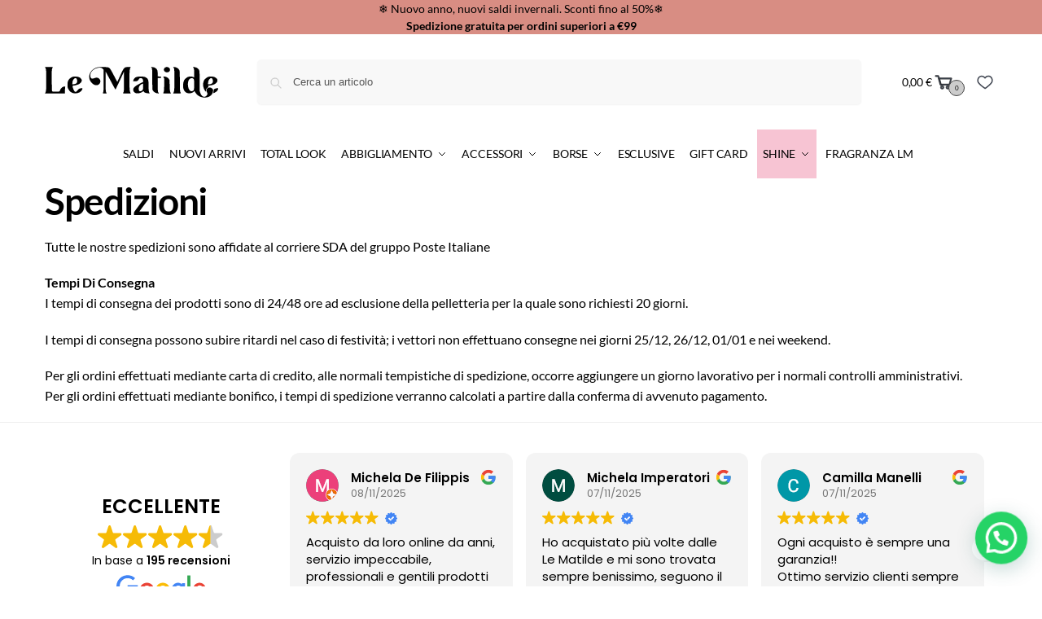

--- FILE ---
content_type: text/css
request_url: https://www.lematilde.it/wp-content/plugins/free-gifts-for-woocommerce/assets/css/frontend.css?ver=12.1.0
body_size: 992
content:
.fgf_pagination{
	cursor:pointer;
}
.fgf_gift_products_wrapper span.fgf_disable_links{
	opacity: 0.5;
	cursor:not-allowed;
}
.fgf_gift_products_wrapper span.fgf_disable_links a{
	pointer-events: none;
	cursor: default;
	text-decoration: none;
}
.fgf_gift_products_table td img{
	height: auto;
	width:32px;
}
.fgf_hide{
	display: none;
}
#lightcase-content {
	border-radius:10px;
}

/* Progress bar  */

.fgf-progress-bar-wrapper{
	float:left;
	width:100%;
	margin:5px 0;
	display: block;
}

.fgf-progress-bar-wrapper p.fgf-progress-bar-heading-label {
	font-size: 22px;
	width: 100%;
	display: block;
	color: #000;
	margin-bottom: 10px;
}

.fgf-progress-bar-above-details-wrapper,
.fgf-progress-bar-below-details-wrapper{
	display: table;
	width: 100%;
	margin: 10px 0;
}


.fgf-progress-bar-start,
.fgf-progress-bar-end {
	width: auto;
	padding:0;
	margin:0;
	color: #666;
	font-size: 16px;
}

.fgf-progress-bar-start {
	float: left;
}

.fgf-progress-bar-end {
	float: right;

}

.fgf-progress-bar-outer-wrapper {
	height: 15px;
	border-radius: 5px;
	position: relative;
	overflow: hidden;
	width: 100%;
	padding:0;
	margin: 10px 0;
	background:#f3efe6;
}

.fgf-progress-bar-outer-wrapper span {
	display: block;
	height: 100%;
}


.fgf-progress-bar-outer-wrapper span.fgf-progress-bar-fill {
	background:#03dfb6;
	-webkit-animation: currentpledgebar 2s ease-in-out;
	-webkit-animation-fill-mode: both;
	-moz-animation: currentpledgebar 2s ease-in-out;
	animation-fill-mode: none;
	-moz-animation-fill-mode: both;
}

/* Progress bar  */

/* Notices */
.fgf-notice {
	padding: 15px !important;
}

.fgf-notice:before {
	content: ' ' !important;

}

.fgf-notice-content-wrapper {
	display: table;
}

.fgf-notice-content-wrapper .fgf-notice-icon {
	padding: 5px;
	display: table-cell;
	vertical-align: middle;
}

.fgf-notice-content-wrapper .fgf-notice-content {
	display: table-cell;
	vertical-align: middle;
}

.fgf-notice-content-wrapper .fgf-notice-content p {
	margin: 0 !important;
}

.fgf-notice-content-wrapper .fgf-notice-icon img{
	width: 16px;
	height: auto;
}

/* Notices */

/* Dropdown */
.fgf-dropdown-wrapper {
	position: relative;
	float: left;
	width: 70%;
}

.fgf-dropdown-wrapper .fgf-dropdown-default-option-wrapper {
	border-radius: 2px;
	border: solid 1px #ccc;
	position: relative;
	cursor: pointer;
	background: rgb(238, 238, 238);

}

.fgf-dropdown-option-selected {
	color: #000000;
	display: block;
	font-weight: bold;
	overflow: hidden;
	padding: 10px;
	cursor: pointer;
}

.fgf-dropdown-product-image {
	float: left;
	margin-right: 15px;
	margin-left: 5px;
}

.fgf-pointer-down {
	border: solid 5px transparent;
	border-top-width: 5px;
	border-top-style: solid;
	border-top-color: transparent;
	border-top: solid 5px #000;
}

.fgf-pointer {
	width: 0;
	height: 0;
	position: absolute;
	right: 10px;
	top: 50%;
	margin-top: -3px;
}

ul.fgf-dropdown-options-wrapper {
	border: solid 1px #ccc;
	padding: 0 !important;
	width: 100%;
	border-top: none;
	list-style: none;
	box-shadow: 0px 1px 5px #ddd;
	display: none;
	position: absolute;
	z-index: 2000;
	margin: 0 !important;
	box-sizing: border-box;
	padding: 0;
	background: #fff;
	overflow: auto;
	-webkit-transition: all 0.25s ease-in-out;
	-moz-transition: all 0.25s ease-in-out;
	-o-transition: all 0.25s ease-in-out;
	-ms-transition: all 0.25s ease-in-out;
}

ul.fgf-dropdown-options-wrapper li {
	margin: 0px !important;
	list-style: none !important;
}

ul.fgf-dropdown-options-wrapper li:hover,
ul.fgf-dropdown-options-wrapper li a:hover {
	background: rgb(238, 238, 238);
}

ul li a.fgf-dropdown-option {
	text-decoration: none;
	display: block;
	font-weight: bold;
	overflow: hidden;
	padding: 10px;
	background: #fff;
	box-sizing: border-box;
	border-bottom: solid 1px #ddd;
	cursor: pointer;
	margin: 0 !important;
}

.fgf-dropdown-wrapper img {
	width: 32px;
	height: auto;
}

.fgf-dropdown-wrapper label {
	font-size: 14px;
	color: #000;
	float: left;
	margin-top: 7px;
	cursor: pointer;
}

.fgf-add-gift-product {
	background-color: #eeeeee;
	border-color: #eeeeee;
	color: #333333;
	border-radius: 0;
	cursor: pointer;
	padding: .6180469716em 1.41575em;
	text-decoration: none;
	font-weight: 600;
	text-shadow: none;
	display: inline-block;
	-webkit-appearance: none;
	margin-left: 15px !important;
}

/* Dropdown */

/* Mobile responsive */

@media screen and (max-width: 768px) {
	.fgf-frontend-table {
		border: 1px solid #f1f1f1;
	}

	.fgf-frontend-table tbody tr {
		display: block;
	}

	.fgf-frontend-table thead {
		display: none;
	}

	.fgf-frontend-table tr td::before {
		float: left;
		content: attr(data-title) ": ";
		font-weight: 700;
	}
	.fgf-frontend-table tfoot tr td {
		border: none;
		text-align: center !important;
	}

	.fgf-frontend-table tfoot tr td nav{
		float: none;
	}

	.fgf-frontend-table tfoot tr td::before {
		float: left;
		content: " ";
	}

	.fgf-frontend-table tr td {
		display: block;
		border-right: 0;
		border-bottom: 1px solid #f1f1f1;
		text-align: right !important;
	}

	.fgf-frontend-table tbody td button {
		float: none;
	}

	.fgf-dropdown-wrapper {
		position: relative;
		float: left;
		width: 100%;
	}

	.fgf-add-gift-product {
		background-color: #eeeeee;
		border-color: #eeeeee;
		color: #333333;
		border-radius: 0;
		cursor: pointer;
		padding: .6180469716em 1.41575em;
		text-decoration: none;
		font-weight: 600;
		text-shadow: none;
		display: inline-block;
		-webkit-appearance: none;
		margin: 15px 0 15px 0;

	}
}

@media only screen and (max-width: 640px){

	/*  single product page popup mobile responsive*/

	.fgf-popup-gift-products-wrapper {
		float:left;
		max-height:300px;
		overflow-y: scroll;
		background: #fff;
		padding: 5px;
		width: 100%;
		border-radius: 5px;
	}

	.fgf_gift_products_wrapper h3,
	.fgf_gift_products_wrapper table td,
	.fgf_gift_products_wrapper h5 {
		text-shadow:none !important;
	}

	.fgf_gift_products_wrapper h3,
	.fgf_gift_products_wrapper h5{
		color:#333 !important;
	}

}




--- FILE ---
content_type: text/css
request_url: https://www.lematilde.it/wp-content/themes/shoptimizer-child-theme/style.css?ver=1764785217
body_size: 19626
content:
/*
Theme Name: Le Matilde Theme
Theme URI: 
Description: Tema di Le Matilde
Author: Andrea Pallotta
Author URI: 
Template: shoptimizer
Text Domain: shoptimizer-child
Version: 2.0.0
License:         	GNU General Public License v2 or later
License URI:     	http://www.gnu.org/licenses/gpl-2.0.html
*/

:root {
  --blocco-principale-gap: 2vw;
  --blocco-principale-gap-desk: 1vw;
  --spazio-blocchi: 1em;
  
  
  --rosa: #d88d83;
  
  /*--blocco-principale-gap: 20px;
  --blocco-principale-gap-desk: 10px;
  --spazio-blocchi: 10px;*/
}

.yithdpfree span.quantity::before,
.yithdpfree .product-name a::after {
    content: "OMAGGIO!";
    display: block;
    width: 100px;
    visibility: visible;
    color:#F00;
}

.iubenda-tp-btn-container {display: none!important; visibility: hidden!important}

/* LAYOUT */
.lematilde-w100-col-full { max-width: 100%!important}
.lematilde-w100-col-standard { max-width: 1170px!important; margin: 0 auto!important}

body.post-template-default .lematilde-w100-col-full { display: flex; background:var(--rosa)}
body.post-template-default .lematilde-w100-col-full #primary{ max-width: 1170px!important; margin: 30px auto!important; background: #FFF; padding: 30px; }

.m-b-50 { margin-bottom: 50px!important}

.lematilde_insta_stories_wrapper { padding-top: 35px}

.lematilde_insta_stories .wpstory-shortcode { display: flex; justify-content: center} 
.lematilde_insta_stories .wpstory-shortcode .wpstory-slider-wrapper  { display: flex; justify-content: center} 
.story-viewer span.time { display: none; visibility:hidden} 

#zuck-modal-content .story-viewer .slides .item>.media { max-height: 100vh!important; max-width: 75vw!important; width:auto!important; height: auto!important; top: 50%!important; left: 50%!important;  transform: translate(-50%, -50%)!important; }
  
.stories.snapgram .story.seen { opacity: 1!important}

.wc-block-grid__products { display: flex!important}
.wc-block-grid.has-3-columns .wc-block-grid__product { max-width: calc(33.3333333333% - 10px)!important; }
.wc-block-grid.has-3-columns .wc-block-grid__product .wc-block-grid__product-image { width:100%!important; }

/* ELEMENTI GETWID */
.wp-block-getwid-accordion .wp-block-getwid-accordion__header-wrapper { border:0px!important}
.wp-block-getwid-accordion__content{ border:0px!important}
.is-style-outline>.wp-block-button__link, .wp-block-button__link.is-style-outline { border: 1px solid!important; }

/* TOTOP BUTTON */
.totopbutton {
	height: 25px;
	width: 25px;
	position: fixed;
	right: 90px;
	top: 22px;
	Z-index: 101;
	background-image: url("data:image/svg+xml,%3Csvg xmlns='http://www.w3.org/2000/svg' class='h-6 w-6' fill='none' viewBox='0 0 24 24' stroke='currentColor'%3E%3Cpath stroke-linecap='round' stroke-linejoin='round' stroke-width='2' d='M5 11l7-7 7 7M5 19l7-7 7 7' /%3E%3C/svg%3E");
	background-size: 15px;
	background-repeat: no-repeat;
	background-position: center;
	background-color: #F0EFEF;
	border-radius: 20px;
	display:none;
}
.totopbutton.style2 {

	height: 60px;
    width: 60px;
    position: fixed;
    right: 50%;
    top: 35px;
	margin-right: -15px;
    Z-index: 8!important;
    background-image: url(data:image/svg+xml,%3Csvg xmlns='http://www.w3.org/2000/svg' class='h-6 w-6…oin='round' stroke-width='2' d='M5 11l7-7 7 7M5 19l7-7 7 7' /%3E%3C/svg%3E);
    background-size: 15px;
    background-repeat: no-repeat;
    background-position: center 45px;
    background-color: #fff;
    border-radius: 50px;
    display: none;
    /* border-color: #000; */
    /* border-width: 1px; */
    /* border-style: solid; */
    /*z-index: 1;*/
    box-shadow: 0 1px 15px rgba(0,0,0,.08);
    padding-top: 80px;

}

/* JOIN CHAT */
body .joinchat__button { bottom:8px; transition: all .45s; right: 0px}
body.stickycontainervisible .joinchat__button { bottom:65px; transition: all .45s;}
body.drawer-open .joinchat__button { right:370px; transition: all .45s;}


.mejs-container.mejs-video,
.mejs-mediaelement,
.soliloquy-container video { max-height: 600px!important}


/* HEADER */
.shoptimizer-primary-navigation.col-full { max-width: 1250px }

body:has(.pswp--open) .col-full-nav { z-index: -15!important }
body:has(.pswp--open) .site-header { z-index: -15!important }

.menu-item.evidenza a span{ color:#F00;}
.menu-item.blackweek a { color: #FFF;
    background: #000;
    padding-left: 7px!important;
}
.menu-item.blackweek a span{ color:#FFF;}


.site-header-cart a.cart-contents .shoptimizer-cart-icon .mini-count { background-color: #CCC!important;
display: inline-block;
    position: relative;
    top: 5px;
    left: -5px;
    width: 20px;
    height: 20px;
    border-radius: 50%;
    color: #444;
    border: 1px solid #444;
    font-size: 8px;
    line-height: 18px;
    text-align: center;
    transition: .2s all
}

.menu-primary-menu-container .lematilde-mobile-addonmenu { display: none; visibility: hidden}
.woocommerce-breadcrumb { display: flex; justify-content: center}

.is_stuck .logo-mark { width: 150px!important}
.is_stuck .primary-navigation.with-logo .menu-primary-menu-container { margin-left: 160px!important}
.is_stuck .primary-navigation.with-logo .menu-primary-menu-container > ul > li > a { font-size:11px!important}

.menu-primary-menu-container .menu_evidenza a { color:#FF0000!important; font-weight: bold!important;}


/* FOOTER */
.copyright p { font-size: 10px!important }

.site-footer .col-full .widget_block:nth-child(2) { margin-top: 45px!important }
.site-footer .col-full .widget_block:nth-child(2) .wp-block-getwid-accordion .wp-block-getwid-accordion__header-title { font-weight: bold; font-size:1.2em;}
.site-footer .col-full .widget_block:nth-child(2) .wp-block-getwid-accordion .wp-block-getwid-accordion__content-wrapper .wp-block-getwid-accordion__content { padding: 0px 0.75em; }
.site-footer .col-full .widget_block:nth-child(2) .wp-block-getwid-accordion .wp-block-getwid-accordion__content-wrapper .wp-block-getwid-accordion__content p { padding: 0px; margin: 0; }


.footer_group_sendinblue h2 { margin-top: 15px; margin-bottom: 15px}
.footer_group_sendinblue p { max-width: 500px; margin: 0 auto; }
.footer_group_social h3 {display: none; visibility: hidden}

/* FOOTER - FORM SENDINBLUE */
.sib_signup_box_inside_1 { display: flex; flex-wrap: wrap;}
.sib_signup_box_inside_1 .sib_msg_disp { order: 10; width: 100%;}
.sib_signup_box_inside_1 input[type="email"]{width: 70%!important; order: 20; border-width: 1px; border-color:#000; border-style: solid; border-radius:0px; border-right-width: 0px; line-height: 45px;}
.sib_signup_box_inside_1 input[type="submit"]{width: 30%!important; order: 30; border-width: 1px; border-color:#000; border-style: solid; border-radius:0px; background: #FFF; color:#000; line-height: 35px; padding: 0}
.sib_signup_box_inside_1 .sib_checkbox_terms {width: 100%!important; order: 100; font-size: 10px; padding-top: 10px; display: flex; align-content: center; line-height: 18px}
.sib_signup_box_inside_1 .sib_checkbox_terms a { padding-left: 3px; font-weight: bold}
.sib_signup_box_inside_1 .sib_checkbox_terms input[type="checkbox"] { margin-right: 5px}



.autocomplete-suggestion:last-child { display: none!important; visibility: hidden!important}



.wp-block-columns { margin-bottom: var(--spazio-blocchi); }

/* CONTENT-VISIBILITY */
/*
.wp-block-columns,
.wp-block-group { content-visibility: auto;}
*/


/* BLACK FRIDAY 2023 */
.lematilde_black_friday_2023,
.lematilde_black_friday_2023 * {color:#d726ac!important}


/* HOME */
body.home .lematilde_slider_wrapper { margin:var(--blocco-principale-gap) 0!important}
body.home .lematilde_slider_wrapper .wp-block-column { margin:0!important}
body.home .lematilde_slider .wp-block-getwid-media-text-slider-slide-content__content { opacity:1!important}
body.home .lematilde_slider .wp-block-getwid-media-text-slider-slide-content { text-align: center; display: flex; justify-content: center}
body.home .lematilde_slider_wrapper .ls-wp-container { z-index: 8!important}

body.home .lematilde_asymetric_mood { display: flex; flex-direction: row; flex-wrap: nowrap; width: 100%; margin-top: 20px; justify-content: space-between; column-gap: var(--blocco-principale-gap); margin-bottom: 30px; /*content-visibility:visible!important*/}
body.home .lematilde_asymetric_mood .lematilde_asymetric_mood_button_mobile { /*display:block; visibility: visible*/ display:none!important; visibility: hidden!important }
body.home .lematilde_asymetric_mood .lematilde_asymetric_mood_button_desktop { display:none; visibility: hidden }
body.home .lematilde_asymetric_mood .wp-block-columns { margin-bottom:0px; display:flex }


/* Override per css in wp-includes/css/dist/block-library/style.min.css */
@media (min-width: 600px) and (max-width: 781px){
	:not(.lematilde_asymetric_mood) .wp-block-columns:not(.is-not-stacked-on-mobile)>.wp-block-column:not(:only-child) {
		flex-basis:auto!important;		
	}
}

body.home .lematilde_asymetric_mood figure {
    width: 100%!important;
    height: 0px!important;
    margin-bottom: 100% !important;
}

body.home .lematilde_asymetric_mood .wp-block-column { margin: 0!important; flex:1;}
body.home .lematilde_asymetric_mood .wp-block-column .wp-block-image { margin: 0;} 
body.home .lematilde_asymetric_mood .lematilde_asymetric_mood_1 { flex-basis:33vw!important; width: 33vw!important; margin-left: 0px!important; margin-right: 0px!important; align-self: stretch!important; display: flex;flex-direction: column; row-gap:var(--blocco-principale-gap)}
body.home .lematilde_asymetric_mood .lematilde_asymetric_mood_1 .lematilde_asymetric_mood_1_1 { margin-bottom: 0px!important; column-gap: var(--blocco-principale-gap)}
body.home .lematilde_asymetric_mood .lematilde_asymetric_mood_1 .lematilde_asymetric_mood_1_1 .wp-block-column { max-width: 100%!important; row-gap: var(--blocco-principale-gap); display: flex; flex-direction: column}
body.home .lematilde_asymetric_mood .lematilde_asymetric_mood_1 .lematilde_asymetric_mood_1_2 .wp-block-column { max-width: 100%!important; display: flex; column-gap: var(--blocco-principale-gap)}
body.home .lematilde_asymetric_mood .lematilde_asymetric_mood_2 { flex-basis:68vw!important; width: 68vw!important; margin-left: 0px!important; margin-right: 0px!important; display: flex; flex-direction: column; row-gap:var(--blocco-principale-gap); column-gap: var(--blocco-principale-gap); flex:1; align-self: stretch; justify-content: space-between;}
body.home .lematilde_asymetric_mood .lematilde_asymetric_mood_2 .lematilde_asymetric_mood_2_1 { margin-bottom: 0px!important; column-gap: var(--blocco-principale-gap); display: flex;}
body.home .lematilde_asymetric_mood .lematilde_asymetric_mood_2 .lematilde_asymetric_mood_2_1 figure {width:100%; margin-top: 0px!important}
body.home .lematilde_asymetric_mood .lematilde_asymetric_mood_2 .lematilde_asymetric_mood_2_1 figure img {width:100%; margin-top: 0px!important}
body.home .lematilde_asymetric_mood .lematilde_asymetric_mood_2 .lematilde_asymetric_mood_2_2 { display: flex; column-gap: var(--blocco-principale-gap); flex-wrap: nowrap!important}



body.home .lematilde-acquista-ora-con-sole .woocommerce.columns-4 { margin-top:10px }
body.home .lematilde-acquista-ora-con-sole .woocommerce.columns-4 ul.products li.product.product-category:before { border-width: 0px; }
body.home .lematilde-acquista-ora-con-sole .woocommerce.columns-4 ul.products.columns-4 li.product-category.product { padding-left: 0px!important; padding-right: 0px!important; }
body.home .lematilde-acquista-ora-con-sole .woocommerce.columns-4 ul.products.columns-4 li.product-category.product a { position: relative}
body.home .lematilde-acquista-ora-con-sole .woocommerce.columns-4 ul.products.columns-4 li.product-category.product a .woocommerce-loop-category__title { position: absolute; bottom:0px; left:20px; padding:10px 15px; background: rgba(255,255,255,0.9); width: auto}

body.home .lematilde-colonne-ultimi-arrivi { margin-top:80px; margin-bottom: 10px; }
body.home .lematilde-colonne-ultimi-arrivi .div_etichetta.div_eti_nuovi_arrivi{ visibility: hidden}
body.home .lematilde-colonne-ultimi-arrivi-button { margin-bottom: 50px }

body.home .lematilde_ultimi_arrivi .wc-block-grid__products { gap:10px !important; }
body.home .lematilde_ultimi_arrivi .wc-block-grid__product { box-shadow:none!important; }
body.home .lematilde_ultimi_arrivi .wc-block-grid__product a { color:#000!important; }

body.home .lematilde-colonne-outfit { padding: 0px 0!important; /*content-visibility:visible; contain-intrinsic-size: 80px; */  }
body.home .lematilde-colonne-outfit .wp-block-group { /*content-visibility:visible;*/ }
body.home .lematilde-colonne-outfit .wp-block-group.lmc_window { /*content-visibility:visible;*/ overflow: hidden}
body.home .lematilde-colonne-outfit h2 { padding-bottom: 25px!important;   }
body.home .lematilde-colonne-outfit .wp-block-getwid-image-hotspot__tooltip-title { font-size: 12px }
body.home .lematilde-colonne-outfit .has-animated-dots .wp-block-getwid-image-hotspot__dot { transform: scale(1)}
body.home .lematilde-colonne-outfit .lmc_prev, body.home .lematilde-colonne-outfit .lmc_next {
    cursor: pointer;
    position: absolute;
    bottom: 50%;
    font-size: 12px;
    z-index: 999;
    background: #FFF;
    border-radius: 100px;
    padding: 5px 10px;
}

body.home .lematilde-colonne-bestseller { margin-top:100px; }
body.home .lematilde-colonne-bestseller #ywcps_layout1 { margin-top:10px }
body.home .lematilde-colonne-bestseller #ywcps_layout1 .owl-item .single_product.product{ width: 99%!important; padding-left: 5px!important; padding-right: 5px!important; }
body.home .lematilde-colonne-bestseller #ywcps_layout1 .owl-item .single_product.product .product_img img { min-width: 100%;
    min-height: 100%;
    object-fit: cover;
    overflow: hidden;
    width: 100%;
    height: 100%;
    aspect-ratio: 0.7465;
    display: block;  }
body.home .lematilde-colonne-bestseller #ywcps_layout1 .owl-item .single_product.product .product_price *{ font-weight: bold!important;  }
body.home .lematilde-colonne-bestseller #ywcps_layout1 .ywcps-nav { position: relative; float: left; width: 100%; height: 25px; top:-55px; display: flex; flex-direction: row; justify-content: center; align-items: center;} 
body.home .lematilde-colonne-bestseller #ywcps_layout1 .ywcps-nav .ywcps-nav-prev { opacity:1; left:auto; position: relative; width: 45px; height: 45px!important;} 
body.home .lematilde-colonne-bestseller #ywcps_layout1 .ywcps-nav .ywcps-nav-next { opacity:1; right:auto; position: relative; width: 45px; height: 45px!important;}  
body.home .lematilde-colonne-bestseller #ywcps_layout1 .ywcps-nav .ywcps-nav-prev #prev_tmp1 { left: 0; margin-right: 20px; height: 45px!important; line-height: 45px; top:0px; font-size: 20px} 
body.home .lematilde-colonne-bestseller #ywcps_layout1 .ywcps-nav .ywcps-nav-next #next_tmp1 { right: 0; margin-left: 20px; border-color:#F0EFEF!important; height: 45px!important; line-height: 45px; top:0px; font-size: 20px } 


body.home .gruppo_home_collezione_lematilde .wp-block-group__inner-container { display:flex; flex-direction: column; row-gap:var(--blocco-principale-gap); margin-bottom: var(--blocco-principale-gap)}
body.home .gruppo_home_collezione_lematilde .wp-block-group__inner-container .wp-block-column{ margin:0px!important}
body.home .gruppo_home_collezione_lematilde .wp-block-columns { margin-bottom: 0px!important;}

body.home .gruppo_home_collezione_lematilde .wp-block-columns .wp-block-image,
body.home .gruppo_home_collezione_lematilde .wp-block-columns ul.products li.product img { margin-bottom: 0!important;}
body.home .gruppo_home_collezione_lematilde .wp-block-columns .general_container { margin-bottom: 0!important;}


body.home .lematilde-colonne-collezione-lematilde-testo { margin-bottom: 0px; }
body.home .lematilde-colonne-collezione-lematilde-testo p.has-text-align-center { padding-bottom: 5px; margin-bottom: 0px; }

body.home .lematilde-colonne-collezione-lematilde-slider { margin-bottom:0px;}
body.home .lematilde-colonne-collezione-lematilde-slider #ywcps_layout2 { margin-top:0px;}

@media (min-width: 993px){
    
    
    body.home .lematilde-colonne-collezione-lematilde-slider #ywcps_layout2 {
        position: relative;
        width: 100%;
        padding-top: calc(100% / 0.7360387513455328); 
        overflow: hidden;
        background-color: #FFF; 
    }

    body.home .lematilde-colonne-collezione-lematilde-slider #ywcps_layout2 .ywcps-wrapper {
        position: absolute;
        top: 50%;
        left: 50%;
        width: 100%;
        height: 100%;
        object-fit: cover;
        transform: translate(-50%, -50%);
    }
}

body.home .lematilde-colonne-collezione-lematilde-slider #ywcps_layout2 .ywcps-slider { border:0px; z-index: 1}
body.home .lematilde-colonne-collezione-lematilde-slider #ywcps_layout2 .ywcps-slider .owl-item { border:0px!important; height: 0px; }
body.home .lematilde-colonne-collezione-lematilde-slider #ywcps_layout2 .ywcps-slider .owl-item.active { margin-right: 0!important; height: auto!important  }
body.home .lematilde-colonne-collezione-lematilde-slider #ywcps_layout2 .ywcps-slider .owl-item li { padding: 0!important; width: 100%; margin-bottom: 0px; }
body.home .lematilde-colonne-collezione-lematilde-slider #ywcps_layout2 .ywcps-slider .owl-item .product_other_info { display:none; visibility: hidden;}

body.home .lematilde-colonne-collezione-lematilde-slider #ywcps_layout2 .ywcps-wrapper { padding-top: 0px!important;}
body.home .lematilde-colonne-collezione-lematilde-slider #ywcps_layout2 .ywcps-wrapper .ywcps-nav-prev #prev_tmp2, 
body.home .lematilde-colonne-collezione-lematilde-slider #ywcps_layout2 .ywcps-wrapper .ywcps-nav-next #next_tmp2 { display: flex;
    flex-direction: column;
    justify-content: center;
    align-content: center;
    align-items: center;
	background: rgba(255,255,255, 0.5)!important;
    border-radius: 50px!important;
    width: 50px!important;
    height: 50px!important;
	top:42%!important }

body.home .lematilde-colonne-collezione-lematilde-slider #ywcps_layout2 .ywcps-wrapper .ywcps-nav-prev { opacity: 1; left: 0px; }
body.home .lematilde-colonne-collezione-lematilde-slider #ywcps_layout2 .ywcps-wrapper .ywcps-nav-next { opacity: 1; right: 0px; }

body.home .lematilde-colonne-collezione-lematilde-slider #ywcps_layout2 .ywcps-wrapper .ywcps-nav-prev #prev_tmp2 {
    left: 8px;
    border: 0px solid;
    border-left: none;
    border-bottom-right-radius: 0px;
    border-top-right-radius: 0px;
    line-height: 1.2;
} 
body.home .lematilde-colonne-collezione-lematilde-slider #ywcps_layout2 .ywcps-wrapper .ywcps-nav-next #next_tmp2 {
    right: 5px;
    border: 0px solid;
    border-left: none;
    border-bottom-right-radius: 0px;
    border-top-right-radius: 0px;
    line-height: 1.2;
}



body.home .lematilde-colonne-collezione-lematilde-duetrefoto-wrapper { display: flex; flex-direction: column; row-gap:var(--blocco-principale-gap); flex-wrap: nowrap}
body.home .lematilde-colonne-collezione-lematilde-duefoto { display: flex; flex-direction: row; column-gap:var(--blocco-principale-gap); flex-wrap: nowrap}
body.home .lematilde-colonne-collezione-lematilde-trefoto { display: flex; flex-direction: row; column-gap:var(--blocco-principale-gap); flex-wrap: nowrap }
body.home .lematilde-colonne-collezione-lematilde-qfoto { display: flex; flex-direction: row; column-gap:var(--blocco-principale-gap); margin-bottom: 0px; flex-wrap: nowrap }
body.home .lematilde-colonne-collezione-lematilde-qfoto .wp-block-column,
body.home .lematilde-colonne-collezione-lematilde-qfoto .wp-block-column figure { margin: 0px!important }

body.home .lematilde-colonne-outfit { max-width: 100vw!important; overflow: hidden!important}



/* PAGINA TELEGRAM */
.lematilde_telegram_2_row { justify-content: center!important }


/* PAGINA - NEW CONCEPT */
.lematilde-newconcept-riga-testo-principale { margin-top:50px;  }
.lematilde-newconcept-riga-testo-principale h2 { margin-bottom:25px!important; font-weight: normal;}
.lematilde-newconcept-riga-testo-principale h2 strong { font-weight: bold;}

.lematilde-newconcept-riga-logo { margin-top:50px; }
.lematilde-newconcept-riga-logo hr { height: 3px; width: 50%; margin: 0 auto; padding: 1px 0;  }

.lematilde-newconcept-riga-tre-foto { display: flex; flex-direction: row; flex-wrap: nowrap; justify-content: center; column-gap:var(--blocco-principale-gap); }
.lematilde-newconcept-riga-tre-foto figure { margin: 0px!important }
.lematilde-newconcept-riga-tre-foto .lematilde-newconcept-colonna-tre-foto-1 { flex:1 }
.lematilde-newconcept-riga-tre-foto .lematilde-newconcept-colonna-tre-foto-1  img { width: 100%; height: 100%; object-fit: cover; overflow: hidden; aspect-ratio: 0.5;    display: block;  }
.lematilde-newconcept-riga-tre-foto .lematilde-newconcept-colonna-tre-foto-2 { display: flex; flex-direction: column; justify-content: center; column-gap:var(--blocco-principale-gap); margin-left: 0px!important;}
.lematilde-newconcept-riga-tre-foto .lematilde-newconcept-colonna-tre-foto-2 figure:first-child{ margin-bottom:var(--blocco-principale-gap)!important; }

.lematilde-newconcept-riga-tre-foto-2 { display: flex; flex-direction: row; flex-wrap: nowrap; justify-content: center; column-gap:var(--blocco-principale-gap); }
.lematilde-newconcept-riga-tre-foto-2 figure {margin:0 }
.lematilde-newconcept-riga-tre-foto-2 .lematilde-newconcept-colonna-tre-foto-2-1 { flex:1; margin-left: 0px!important;}
.lematilde-newconcept-riga-tre-foto-2 .lematilde-newconcept-colonna-tre-foto-2-2 { display: flex; flex-direction: column; justify-content:space-between; column-gap:var(--blocco-principale-gap);}
.lematilde-newconcept-riga-tre-foto-2 .lematilde-newconcept-colonna-tre-foto-2-2 figure { flex:1 }
.lematilde-newconcept-riga-tre-foto-2 .lematilde-newconcept-colonna-tre-foto-2-2 figure:first-child { margin-bottom:var(--blocco-principale-gap); }
.lematilde-newconcept-riga-tre-foto-2 .lematilde-newconcept-colonna-tre-foto-2-2  img { width: 100%; height: 100%; object-fit: cover; overflow: hidden;  display: block;  }
.lematilde-newconcept-riga-tre-foto-2 .lematilde-newconcept-colonna-tre-foto-2-1  img { width: 100%; height: 100%; object-fit: cover; overflow: hidden;  display: block;  }



/* SIDEBAR CARRELLO */
.shoptimizer-mini-cart-wrap { z-index: 9999999999999999999999}


/* WOOCOMMERCE - GLOBAL */
.wc-block-grid__product-onsale {position: absolute; top: 3px; right: 3px; border-radius: 0px; border: none;}
.product-out-of-stock em { border-radius: 0px!important}
.sale-item.product-label { z-index: 99; min-width: unset!important;}

.sale-item.product-label.type-bubble { top:40px; }

ul.products li.product { padding-left:5px!important; padding-right: 5px!important; overflow: hidden; object-fit: cover; object-position: center; z-index: 2; display: inline-block; height: auto;}
ul.products li.product:nth-child(n + 4) { /*content-visibility:auto!important*/ }
ul.products li.product .woocommerce-image__wrapper { height: auto!important; display: inline-block!important;}



body.lematilde_layout_grid  ul.products li.product  a.woocommerce-loop-product__link { position: relative; min-width: 100%; max-width: none; display: inline-block; float:left; z-index: 9999999; /*content-visibility: auto!important*/ }


/* 
Serve solo nel caso in cui sia abilitatao il video nel category product loop - fare attenzione che con layout mobile ancora ci sono delle ottimizzazioni da fare 
*/
/*
body.lematilde_layout_grid  ul.products li.product  a.woocommerce-loop-product__link { position: relative; min-width: 100%; max-width: none; height: 87%; display: block; z-index: 9999999; }
body.lematilde_layout_grid .related.products ul.products li.product a.woocommerce-loop-product__link { height: 81.5%; }
body.lematilde_layout_grid .related.products ul.products li.product a.woocommerce-loop-product__link .cgkit-iframe-wrap { padding-bottom: 0px; }
body.lematilde_layout_grid .upsells.products ul.products li.product a.woocommerce-loop-product__link { height: 81.5%; }
body.lematilde_layout_grid .upsells.products ul.products li.product a.woocommerce-loop-product__link .cgkit-iframe-wrap { padding-bottom: 0px; }

ul.products li.product  a.woocommerce-loop-product__link .cgkit-iframe-wrap { width: 100%; display: block; margin: 0 auto; height: 100%; overflow: hidden; position: absolute; z-index: -9999999;}
body.lematilde_layout_mosaico ul.products li.product  a.woocommerce-loop-product__link .cgkit-iframe-wrap { width: calc(100% - 10px); height: calc(100% - 10px); }
ul.products li.product  a.woocommerce-loop-product__link .cgkit-iframe-wrap iframe { position:relative!important; z-index: -99999999999; min-width: 100%; margin: 0 auto; height: 132%; width: 100%; min-height: 130%; position: absolute; top: 50%; left: 50%; -webkit-transform: translate(-50%,-50%); transform: translate(-50%,-50%);}
body.lematilde_layout_grid ul.products li.product:not(.product-category):hover a.woocommerce-loop-product__link .cgkit-iframe-wrap {
    transform: scale(.98);
}
*/


ul.products li.product.outofstock img { opacity:1}

.div_etichetta.div_eti_esclusive { position: absolute; top: 10px; left: 10px; background: #FFF; z-index: 99999999; padding: 3px 5px; border-radius: 20px; font-size: 10px }
.div_etichetta.div_eti_esclusive a { color:#000 }

.div_etichetta.div_eti_premium { position: absolute; top: 10px; left: 20px; background: #FFF; z-index: 99999999; padding: 3px 5px; border-radius: 20px; font-size: 10px }
.div_etichetta.div_eti_premium a { color:#000 }

.div_etichetta.div_eti_colore { position: absolute; top: 10px; right: 10px; background: #FFF; z-index: 99999999; padding: 3px 5px; border-radius: 20px; font-size: 10px }
.div_etichetta.div_eti_colore a { color:#000 }

.woocommerce-card__header { display: flex; flex-direction: column; padding-top: 0px!important}
.woocommerce-card__header .div_etichetta_loop_item_title_wrapper{ order:3; position:relative; background:#fff; color:#000; padding:2px 0px; border: 0px solid #000; display: flex; flex-direction: row; justify-content: center; }
.lematilde-colonne-ultimi-arrivi .woocommerce-card__header .div_etichetta_loop_item_title_wrapper{ display: none!important;}

.woocommerce-card__header .div_etichetta_loop_item_title_wrapper.div_etichetta_empty { border-width: 0px !important }
.woocommerce-card__header .div_etichetta_loop_item_title_wrapper.ultimi_pezzi{ top:auto!important; bottom: auto!important; left: auto!important; font-size: 9px!important; right: auto!important; width: auto!important; font-weight: bold; padding: 0px}
.woocommerce-card__header .div_etichetta_loop_item_title_wrapper.out_of_stock .product-out-of-stock{ position: relative; font-size: 10px!important; font-weight: bold; padding: 0px}
.woocommerce-card__header .div_etichetta_loop_item_title_wrapper.out_of_stock .product-out-of-stock em { padding: 0px}
.woocommerce-card__header .div_etichetta_loop_item_title_wrapper .div_etichetta { order:1; padding-right: 0px;font-weight: bold; font-size: 10px;}
.woocommerce-card__header .div_etichetta_loop_item_title_wrapper.div_eti_multiple .div_etichetta { padding-right: 10px;}
.woocommerce-card__header .div_etichetta_loop_item_title_wrapper .product-label { order:2; position: relative; background: none; color:#000; padding:0; margin:0; top:auto; left:auto; right:auto; height: auto; min-width: 10px; min-height: 10px; padding-left: 0px; border-left:0px; border-radius: 0px; font-weight: bold; font-size: 10px;}
.woocommerce-card__header .div_etichetta_loop_item_title_wrapper.div_eti_multiple .product-label { padding-left: 10px; border-left:1px solid #000; border-radius: 0px; }

.woocommerce-card__header .woocommerce-loop-product__title { order:2; margin-top: 3px; margin-bottom: 3px!important;}
.woocommerce-card__header .price { order:3; margin-top: 0.10rem; margin-bottom: 0.25rem!important; display: flex!important; flex-direction: row; justify-content: center}

.woocommerce-card__header .price del,
.summary.entry-summary .price del,
.wc-block-grid__product-price.price del,
.shoptimizer-sticky-add-to-cart__content-price del { order:1; margin-right: 0px }

.woocommerce-card__header .price del bdi,
.summary.entry-summary .price del bdi,
.wc-block-grid__product-price.price del,
.shoptimizer-sticky-add-to-cart__content-price del bdi { line-height: 23px }

.woocommerce-card__header .price ins.saved-sale,
.summary.entry-summary .price ins.saved-sale,
.wc-block-grid__product-price.price ins.saved-sale,
.shoptimizer-sticky-add-to-cart__content-price ins:first-of-type { order:2; padding: 0 5px!important; }

.woocommerce-card__header .price ins,
.summary.entry-summary .price ins,
.wc-block-grid__product-price.price ins,
.shoptimizer-sticky-add-to-cart__content-price ins { order:3;  }

.woocommerce-card__header .price ins bdi,
.summary.entry-summary .price ins bdi,
.wc-block-grid__product-price.price ins .amount,
.shoptimizer-sticky-add-to-cart__content-price ins .amount{ color:#ff0000!important }

.wc-block-grid__product .wc-block-grid__product-title { margin-bottom: 0px!important; font-weight: 400!important; line-height: 1.7em!important; text-align: center}

.shoptimizer-sticky-add-to-cart { padding: 10px 0!important}

.woocommerce-card__header .cgkit-swatch-form .ckit-attributes-wrap .single_variation_wrap {display: none; visibility: hidden}

/* WOOCOMMERCE - GLOBAL - SORTING & PAGINATION & FILTER */
/*
.mobile-filter {border:1px solid #F0EFEF; width:100%; box-shadow:none; border-radius: 0px; bottom:0px; font-size: 12px; text-align: center; padding-left: 0px!important; display: flex!important; align-content: center; justify-content: center!important; align-items: center!important}
.mobile-filter svg { display: inline!important; left:auto!important; top:auto!important; position: relative!important; transform: none!important}
*/

.mobile-filter {border:1px solid #F0EFEF; width:100%; box-shadow:none; border-radius: 0px; bottom:0px; font-size: 12px; text-align: center; padding-left: 0px!important;  }
.mobile-filter:nth-child(2) {margin-top: 10px }

.shoptimizer-sorting { margin-top: 10px!important; flex-direction: column!important}

.lematilde-sorting-start { display: flex; flex-direction: row; justify-content: space-between; flex:1; margin-bottom: 20px; align-self: flex-end;}
.lematilde-sorting-start .lematilde-layout-switcher { order:1; width: 48%; display: flex; align-content: center; justify-content: center; }
.lematilde-sorting-start .lematilde-layout-switcher a { display: flex; align-items: center; justify-content: center; border:1px solid #F0EFEF; width:100%; color:#000 }
.lematilde-sorting-start .lematilde-layout-switcher a svg{ width:20px; height: 20px; margin-right: 5px }
.lematilde-sorting-start .woocommerce-ordering { order:2; width: 48%; display: flex; align-content: center; justify-content: center;}
.lematilde-sorting-start .woocommerce-ordering select{ border:1px solid #F0EFEF; width:100%; box-shadow:none; border-radius: 0px; bottom:0px; font-size: 12px}
.lematilde-sorting-start .woocommerce-pagination { display: none; visibility: hidden}
.lematilde-sorting-end { display: flex; justify-content: center}
.lematilde-sorting-end .woocommerce-ordering { display: none; visibility: hidden}

.woocommerce-pagination .page-numbers li { min-width: 40px!important; min-height: 40px!important; text-align: center}
.woocommerce-pagination .page-numbers li span { font-size: 16px; line-height: 33px;}
.woocommerce-pagination .page-numbers li span,
.woocommerce-pagination .page-numbers li a{ border-radius: 25px!important; box-shadow: none!important; border-color:#FFF;}
.woocommerce-pagination .page-numbers li a.prev,
.woocommerce-pagination .page-numbers li a.next{ border:none!important}
.woocommerce-pagination .page-numbers li span.current { color:#FFF!important; background: #000}
.woocommerce-pagination .page-numbers li .page-numbers{ border-color:#FFF!important;}

/* WOOCOMMERCE - GLOBAL - YITH AJAX FILTERS */
.yith-wcan-filters.filters-modal .close-button { font-weight: bold; font-size:2em;}
.yith-wcan-filters.filters-modal .yith-wcan-filter { border: 0px;}

.yith-wcan-filters .apply-filters.main-modal-button{color:#fff!important; text-transform: uppercase; font-weight: bold; }
.yith-wcan-filters-opener { width: 100%;}
.yith-wcan-filters a.clear-selection { width: 100%; text-align: center; background-color: var(--yith-wcan-filters_colors_accent, #4e8ba2);    border-color: var(--yith-wcan-filters_colors_accent, #4e8ba2); color:#fff!important; text-transform: uppercase; font-weight: bold; padding: 10px 0; }
.filter-content { z-index: 9!important}

button.yith-wcan-reset-filters { border: 1px solid #F0EFEF;
    border-radius: 4px;
    font-weight: 400;
    margin-top: 0;
    margin-right: 0px;
    padding: 13px 20px; 
	display: inline-block;
    margin-bottom: 8px;
    min-width: 200px;
    position: relative;
    vertical-align: top;
	text-align: center;
	background-color: #F0EFEF
	
	}

/*.blockUI.blockOverlay{ max-height: 100vh!important;position: fixed!important; top:0!important; left:0!important; opacity: 0!important}*/

/* WOOCOMMERCE - GLOBAL - YITH WISHLIST */
svg#yith-wcwl-icon-heart-outline,
.yith-wcwl-add-to-wishlist.wishlist-fragment span {display: none!important; visibility: hidden!important}
ul.products li.product .yith-wcwl-add-to-wishlist {display:none; visibility: hidden}
ul.products li.product a.woocommerce-LoopProduct-link .yith-wcwl-add-to-wishlist { visibility: visible; position: absolute; float: left; max-width: 30%; width: auto; display: flex; margin: 0!important; justify-content: center; align-items: center; border-radius: 50px; flex:1; right: 0px; bottom: 15px; top:auto;}
ul.products li.product a.woocommerce-LoopProduct-link .yith-wcwl-add-to-wishlist a {right: auto; bottom: auto; top:auto; left:auto!important;}



body.woocommerce-wishlist header h1.entry-title { width: 100%; text-align: center; font-size:25px; padding-top: 25px; padding-bottom: 0px; margin-bottom: 0px;}
body.woocommerce-wishlist .wishlist-title-container .wishlist-title.wishlist-title-with-form { width: 100%; text-align: center; font-size:20px;}
body.woocommerce-wishlist .wishlist-title-container .wishlist-title.wishlist-title-with-form h2 { width: 100%; text-align: center; font-size:20px;}

ul.shop_table.cart.wishlist_table.responsive { display: flex; flex-direction: row; flex-wrap: wrap; justify-content: stretch; }  
ul.shop_table.cart.wishlist_table.responsive li { flex-basis: 50%; width: 50%; flex-direction: column; flex-wrap: wrap; margin-bottom: 75px; }  

ul.shop_table.cart.wishlist_table.responsive li .item-wrapper { display: flex; width: calc(100% - 25px); vertical-align: top; flex-direction: column; flex-wrap: wrap; justify-content: stretch; align-items: center; position: relative; margin-bottom: 0px;}  

ul.shop_table.cart.wishlist_table.responsive li .item-wrapper .lematilde_yith_wcwl_remove { width: 15px; height: 15px; position: absolute; right:0; top:-20px;}  
ul.shop_table.cart.wishlist_table.responsive li .item-wrapper .lematilde_yith_wcwl_remove a { font-size:12px; display: block; } 
ul.shop_table.cart.wishlist_table.responsive li .item-wrapper .lematilde_yith_wcwl_remove a:after, 
ul.shop_table.cart.wishlist_table.responsive li .item-wrapper .lematilde_yith_wcwl_remove a:before {display: block; height: 15px; background-color: #000; content: "";position: absolute; left: 0; width: 2px; }
ul.shop_table.cart.wishlist_table.responsive li .item-wrapper .lematilde_yith_wcwl_remove a:before { transform: rotate(45deg);}
ul.shop_table.cart.wishlist_table.responsive li .item-wrapper .lematilde_yith_wcwl_remove a:after { transform: rotate(-45deg);}
ul.shop_table.cart.wishlist_table.responsive li .item-wrapper .lematilde_yith_wcwl_remove i { display:none; visibility: hidden}

ul.shop_table.cart.wishlist_table.responsive li .item-wrapper .product-thumbnail { max-width: 100%; margin-right: 0px; position: relative; display: flex; justify-content: center}  
ul.shop_table.cart.wishlist_table.responsive li .item-wrapper .product-thumbnail .lematilde_yith_wcwl_stockstatus { position: absolute; bottom:5px; background: rgba(255,255,255,0.8); color:#000; padding: 2px 5px; width: auto; margin: 0 auto; text-align: center; font-size:10px;}  

ul.shop_table.cart.wishlist_table.responsive li .item-wrapper .product-thumbnail .lematilde_yith_wcwl_variation { position: absolute; top:5px; right:5px; background: rgba(255,255,255,0.8); color:#000; padding: 2px 5px; width: auto; margin: 0 auto; text-align: center; font-size:10px; border-radius:15px;}  



ul.shop_table.cart.wishlist_table.responsive li .item-wrapper .item-details { width: 100%; }  
ul.shop_table.cart.wishlist_table.responsive li .item-wrapper .item-details h3 { font-size: 12px; text-align: center; padding: 5px 0; }  
ul.shop_table.cart.wishlist_table.responsive li .item-wrapper .item-details .item-details-table .label{ display:none; visibility: hidden}  
ul.shop_table.cart.wishlist_table.responsive li .item-wrapper .item-details .item-details-table .value{ width:100%; text-align: center}  

ul.shop_table.cart.wishlist_table.responsive li .additional-info-wrapper { width: calc(100% - 25px); }

ul.shop_table.cart.wishlist_table.responsive li .product-add-to-cart { border-width:1px; border-style:solid; }  
ul.shop_table.cart.wishlist_table.responsive li .product-add-to-cart a { width: 100%; border-radius: 0px; margin-bottom: 0px!important; line-height: 12px; font-size:12px; }  
ul.shop_table.cart.wishlist_table.responsive li .product-add-to-cart.lematilde_yith_wcwl_oos { border-width:1px; border-style:solid; border-color:#CCC; }  
ul.shop_table.cart.wishlist_table.responsive li .product-add-to-cart.lematilde_yith_wcwl_oos span { width: 100%; border-radius: 0px; margin-bottom: 0px!important; line-height: 12px; font-size:12px; padding: 6px 25px; display:block; color:#CCC }  

/* WOOCOMMERCE - GLOBAL - YITH CART MESSAGES */
.yith-cart-message-layout2 { border:1px solid #000; padding: 10px}
.yith-cart-message-layout2 .icon-wrapper {width: 70px; top: 5px; left: 5px; bottom: auto; position: absolute; height: 70px;}
.yith-cart-message-layout2 .icon-wrapper:before { background-size: contain}

/* WOOCOMMERCE - GLOBAL - YITH WAITINGLIST */
#yith-wcwtl-output { background: #DFDFDF!important; margin-top: 25px}
#yith-wcwtl-output .yith-wcwtl-msg { font-weight: bold!important}
ul.products li.product .yith-wcwl-add-button a, 
ul.products li.product .yith-wcwl-wishlistaddedbrowse a, 
ul.products li.product .yith-wcwl-wishlistexistsbrowse a { left:25px!important; right: auto}

ul.products li.product .yith-wcwl-add-button a { opacity: 1!important}
.add-to-wishlist-before_image .yith-wcwl-add-to-wishlist i { font-size: 1.3rem; margin-top: 7px; }
ul.products li.product .yith-wcwl-wishlistaddedbrowse a::before, 
ul.products li.product .yith-wcwl-wishlistexistsbrowse a::before { /*background-color: #FFF!important;*/}
ul.products li.product .yith-wcwl-add-button a::before, 
ul.products li.product .yith-wcwl-wishlistaddedbrowse a::before, 
ul.products li.product .yith-wcwl-wishlistexistsbrowse a::before { left:52%; }

ul.products li.product .yith-wcwl-add-button a, 
ul.products li.product .yith-wcwl-wishlistaddedbrowse a, 
ul.products li.product .yith-wcwl-wishlistexistsbrowse a { position: relative!important; margin-right: 5px!important; margin-top: 0px!important}



.button.checkout.wc-forward,
.checkout-button.button.wc-forward { background: var(--rosa)!important; color:#FFF!important}

/* WOOCOMMERCE CHECKOUT COUPON - 22-12-2024 */
table.cart td.actions .coupon { display: flex!important; }
table.cart td.actions .coupon button {
    background: var(--rosa); color:#FFF
}

.woocommerce-form-coupon-toggle { display:none!important; }
.checkout_coupon.woocommerce-form-coupon { display:block!important; }
.checkout_coupon.woocommerce-form-coupon .form-row button { background: var(--rosa); color:#FFF }



/* WOOCOMMERCE - ARCHIVI PRODOTTO */
body.archive .woocommerce-breadcrumb { padding-bottom: 0px!important}
body.archive .woocommerce-products-header { display: none!important;}
body.archive .woocommerce-products-header__title.page-title{ width: 100%; text-align: center}
body.archive .shoptimizer-category-banner { padding: 1.5em 0!important; border-bottom-width: 0px!important;}
body.archive .shoptimizer-category-banner .taxonomy-description { margin:0 auto!important; text-align: center!important}
body.archive .shoptimizer-category-banner h1 {width: 100%; text-align: center}
body.archive .shoptimizer-category-banner .lematilde_contatore_categoria {width: 100%; text-align: center; color:#000}

body.archive.lematilde_layout_grid ul.products li.product .woocommerce-card__header .product__categories a {font-weight: bold; font-size: 8px}
body.archive.lematilde_layout_grid ul.products li.product .woocommerce-card__header .price bdi{font-weight: bold; color:#000}
body.archive.lematilde_layout_grid ul.products li.product .woocommerce-card__header .woocommerce-loop-product__title a{font-weight: normal;
	max-width: 100%;
	white-space: nowrap;
	overflow: hidden;
	text-overflow: ellipsis;
	
}

body.archive.lematilde_layout_mosaico ul.products li.product {padding: 2px!important; margin: 0; margin-bottom: 0px!important }
body.archive.lematilde_layout_mosaico ul.products li.product .woocommerce-card__header{display: none; visibility: hidden}
body.archive.lematilde_layout_mosaico ul.products li.product .woocommerce-loop-product__title{display: none; visibility: hidden}
body.archive.lematilde_layout_mosaico ul.products li.product .price{display: none; visibility: hidden}
body.archive.lematilde_layout_mosaico ul.products li.product img {padding: 0; margin: 0;  max-height: 100%!important; min-height: 100%!important; width: auto!important}
body.archive.lematilde_layout_mosaico ul.products li.product .woocommerce-image__wrapper {margin-bottom:0px }
body.archive.lematilde_layout_mosaico ul.products li.product .product-out-of-stock {display: none; visibility: hidden}
body.archive.lematilde_layout_mosaico ul.products li.product .product-label {display: none; visibility: hidden}
body.archive.lematilde_layout_mosaico ul.products li.product .div_etichetta.div_eti_esclusive { display: none; visibility: hidden }
body.archive.lematilde_layout_mosaico ul.products li.product .div_etichetta.div_eti_premium { display: none; visibility: hidden }
body.archive.lematilde_layout_mosaico ul.products li.product .div_etichetta.div_eti_colore { display: none; visibility: hidden }


body.archive.lematilde_layout_mosaico ul.products li.product:not(.product-category):hover img { transform:scale(1); }
body.archive.lematilde_layout_mosaico ul.products li.product:hover:before{ visibility: hidden!important}

/* WOOCOMMERCE - ARCHIVI PRODOTTO - ATTRIBUTE SWATCHES  */
body.archive.lematilde_layout_grid .cgkit-swatch-form { position: absolute; bottom:95px; max-width: calc(80% - 30px); margin: -48px 10% 0 10%!important; z-index: 999999999999999999 }

body.archive.lematilde_layout_grid .cgkit-swatch-form .cgkit-as-wrap-plp .cgkit-attribute-swatches { min-height: 50px; display: flex; justify-content: center; align-items: center; flex-wrap: wrap; margin: 0 auto; }
body.archive.lematilde_layout_grid .cgkit-swatch-form .cgkit-as-wrap-plp .cgkit-attribute-swatches .cgkit-attribute-swatch.cgkit-color { margin: 0 5px!important }
body.archive.lematilde_layout_grid .cgkit-swatch-form .cgkit-as-wrap-plp .cgkit-attribute-swatches .cgkit-attribute-swatch.cgkit-color>button { width: 20px; height: 20px; }
body.archive.lematilde_layout_grid .cgkit-swatch-form .cgkit-as-wrap-plp .cgkit-attribute-swatches .cgkit-attribute-swatch.cgkit-color span.color-div { width: 16px; height: 16px }
body.archive.lematilde_layout_grid .cgkit-swatch-form .cgkit-as-wrap-plp .cgkit-attribute-swatches .cgkit-attribute-swatch>button.cgkit-as-outofstock { opacity:1!important }


/* WOOCOMMERCE - ARCHIVI PRODOTTO - YITH WISHLIST */
body.archive.lematilde_layout_mosaico ul.products li.product .yith-wcwl-add-to-wishlist {display: none; visibility: hidden}
body.archive.lematilde_layout_mosaico ul.products li.product .yith-wcwl-add-button a,
body.archive.lematilde_layout_mosaico ul.products li.product .yith-wcwl-wishlistaddedbrowse a,
body.archive.lematilde_layout_mosaico ul.products li.product .yith-wcwl-wishlistexistsbrowse a { left:10px!important;}





/* WOOCOMMERCE - SCHEDA PRODOTTO */
body.single-product .sale-item.product-label { display: none; visibility: hidden; z-index: 1}

body.single-product div.product .woocommerce-product-gallery .flex-control-thumbs { text-align: left!important; margin: 0 -17px 0 17px!important; padding-right: 17px;}
body.single-product .swiper-container { z-index: auto;}
body.single-product .swiper-container .swiper-wrapper { z-index: auto;}
body.single-product .swiper-container .swiper-wrapper .swiper-button-next, 
body.single-product .swiper-container .swiper-wrapper .swiper-button-prev { z-index: 1;}



body.single-product div.product .swiper-slide.swiper-slide-video { height: 100% }
body.single-product div.product .swiper-slide.swiper-slide-video a { height: 100% }
body.single-product div.product .swiper-slide.swiper-slide-video a .cgkit-iframe-wrap{ height: 100%!important }
body.single-product div.product .swiper-slide.swiper-slide-video.cgkit-video { overflow: hidden; object-fit: cover; /* cover image */
  object-position: center; /* Center the image within the element */  width: 100%;}
body.single-product div.product .swiper-container-horizontal .swiper-slide.swiper-slide-video.cgkit-video { max-height: 200px; }
body.single-product div.product .cg-layout-grid-2-4 .swiper-slide.swiper-slide-video.cgkit-video { max-height: 345px; }
body.single-product div.product .cg-layout-grid-3-1-2 .swiper-slide.swiper-slide-video.cgkit-video { max-height: 200px; }

body.single-product div.product .cg-layout-grid-1-2-2 .swiper-slide.swiper-slide-video.cgkit-video { max-height: 345px; }
body.single-product div.product .cg-layout-grid-1-2-2 .swiper-slide.swiper-slide-video.cgkit-video .swiper-slide-imglink.cgkit-video { width:100%; height: 100%; cursor:zoom-in; z-index: 1; display: table}
body.single-product div.product .cg-layout-grid-1-2-2 .swiper-slide.swiper-slide-video.cgkit-video .cgkit-iframe-wrap { width:100%; height: 100%; padding-bottom: 0px; z-index: -99999999}
body.single-product div.product .cg-layout-grid-1-2-2 .swiper-slide.swiper-slide-video.cgkit-video iframe { width:100%; min-height: 130%; position: absolute; top: 50%;    left:50%; -webkit-transform:translate(-50%,-50%); transform:translate(-50%,-50%); }


.pswp.pswp--supports-fs.pswp--open.pswp--visible .cgkit-iframe-wrap {height: 100vh!important; width: 100vw!important;}

body.single-product div.product .cg-grid-layout .swiper-slide.swiper-slide-video a.swiper-slide-imglink.cgkit-video { position: relative; display: inline-block}
body.single-product div.product .cg-grid-layout .swiper-slide.swiper-slide-video a.swiper-slide-imglink.cgkit-video .blocker{z-index: 1; position: absolute; top: 0; width: 100%; height: 100%;}

div.cgkit-iframe-wrap iframe { /*height: 100vh!important;*/ width: 100vw!important;}


body.single-product div.product .swiper-slide.swiper-slide-video.cgkit-video.swiper-slide-active { max-height:none; }


body.single-product div.product .load-more-images { padding: 10px; font-size: 12px; background-color:var(--rosa);  }
	
	
body.single-product .single_add_to_cart_button.button.alt {position: relative; float: left; max-width: 70%; margin-left: 0px; border:1px solid var(--rosa); background: var(--rosa); color:#FFF}
body.single-product .single_add_to_cart_button.button.disabled.alt {background: #fff; color:#000; border:1px solid #000; }

body.single-product .woocommerce-breadcrumb {justify-content: flex-start;}

body.single-product .woocommerce-variation-add-to-cart {display: flex; flex-direction: row; align-content: center; align-items: stretch; justify-content: flex-start;}
body.single-product .woocommerce-variation-add-to-cart .quantity {display: none; visibility: hidden}
body.single-product div.product form.cart .button.added:before {display: none; visibility: hidden}
body.single-product p.stock.in-stock{color:#fff; visibility: hidden; height:0px; line-height: 0px; padding: 0; margin: 0;}
body.single-product .summary.entry-summary { margin-bottom: 0px!important }
body.single-product .summary.entry-summary .woocommerce-Price-amount.amount bdi { font-weight: bold;}
body.single-product .summary.entry-summary .reset_variations{display: none!important; visibility: hidden!important}
body.single-product .summary.entry-summary .stock.out-of-stock{display: none; visibility: hidden}
body.single-product .summary.entry-summary .bundled_product .stock.out-of-stock{display: inline-block; visibility: visible}
body.single-product .summary.entry-summary .onsale {display: none; visibility: hidden}
body.single-product .summary.entry-summary .product-label { background:var(--rosa)!important; color:#FFF!important }
body.single-product .summary.entry-summary .product-label:before, .product-details-wrapper .product-label:before { border-right-color: var(--rosa)!important;}

body.single-product .summary.entry-summary .woocommerce-variation-description { padding: 0px!important;}
body.single-product .summary.entry-summary .woocommerce-variation-availability { padding: 0px!important;}

body.single-product .product form.cart .single_add_to_cart_button:after { top:20px!important; left:20px!important; opacity: 1!important; margin: 0!important; border: 0px!important; background-image: url("data:image/svg+xml;charset=utf8,%3Csvg id='Livello_1' data-name='Livello 1' xmlns='http://www.w3.org/2000/svg' viewBox='0 0 85.04 85.04'%3E%3Cdefs%3E%3Cstyle%3E.cls-1{fill:%23ffffff;}%3C/style%3E%3C/defs%3E%3Ctitle%3EIcone le matilde%3C/title%3E%3Cpath class='cls-1' d='M71.08,56.77H29a3.13,3.13,0,0,1-3-2.3L18,25.39a3.11,3.11,0,0,1,.52-2.72A3.15,3.15,0,0,1,21,21.43H79.1a3.14,3.14,0,0,1,3,4q-4,14.54-8,29.07A3.13,3.13,0,0,1,71.08,56.77ZM31.38,50.5H68.7Q71.84,39.1,75,27.69H25.09Z'/%3E%3Cpath class='cls-1' d='M29,56.77a3.16,3.16,0,0,1-3-2.3L15.53,16.32,5.8,15.9a3.13,3.13,0,0,1-3-3.27,3.08,3.08,0,0,1,3.26-3l12,.52A3.15,3.15,0,0,1,21,12.46L32,52.81a3.14,3.14,0,0,1-2.19,3.85A3.46,3.46,0,0,1,29,56.77Z'/%3E%3Cpath class='cls-1' d='M36.47,75.4a8.61,8.61,0,1,1,8.61-8.61A8.62,8.62,0,0,1,36.47,75.4Zm0-11a2.35,2.35,0,1,0,2.35,2.35A2.36,2.36,0,0,0,36.47,64.44Z'/%3E%3Cpath class='cls-1' d='M62.57,75.4a8.61,8.61,0,1,1,8.61-8.61A8.62,8.62,0,0,1,62.57,75.4Zm0-11a2.35,2.35,0,1,0,2.35,2.35A2.36,2.36,0,0,0,62.57,64.44Z'/%3E%3C/svg%3E"); color:#fff }
body.single-product .product form.cart .single_add_to_cart_button.disabled:after { background-image: url("data:image/svg+xml;charset=utf8,%3Csvg id='Livello_1' data-name='Livello 1' xmlns='http://www.w3.org/2000/svg' viewBox='0 0 85.04 85.04'%3E%3Cdefs%3E%3Cstyle%3E.cls-1{fill:%23000000;}%3C/style%3E%3C/defs%3E%3Ctitle%3EIcone le matilde%3C/title%3E%3Cpath class='cls-1' d='M71.08,56.77H29a3.13,3.13,0,0,1-3-2.3L18,25.39a3.11,3.11,0,0,1,.52-2.72A3.15,3.15,0,0,1,21,21.43H79.1a3.14,3.14,0,0,1,3,4q-4,14.54-8,29.07A3.13,3.13,0,0,1,71.08,56.77ZM31.38,50.5H68.7Q71.84,39.1,75,27.69H25.09Z'/%3E%3Cpath class='cls-1' d='M29,56.77a3.16,3.16,0,0,1-3-2.3L15.53,16.32,5.8,15.9a3.13,3.13,0,0,1-3-3.27,3.08,3.08,0,0,1,3.26-3l12,.52A3.15,3.15,0,0,1,21,12.46L32,52.81a3.14,3.14,0,0,1-2.19,3.85A3.46,3.46,0,0,1,29,56.77Z'/%3E%3Cpath class='cls-1' d='M36.47,75.4a8.61,8.61,0,1,1,8.61-8.61A8.62,8.62,0,0,1,36.47,75.4Zm0-11a2.35,2.35,0,1,0,2.35,2.35A2.36,2.36,0,0,0,36.47,64.44Z'/%3E%3Cpath class='cls-1' d='M62.57,75.4a8.61,8.61,0,1,1,8.61-8.61A8.62,8.62,0,0,1,62.57,75.4Zm0-11a2.35,2.35,0,1,0,2.35,2.35A2.36,2.36,0,0,0,62.57,64.44Z'/%3E%3C/svg%3E"); color:#000 }



#commercekit-timer.product { width: 100%!important; float: left; margin-right: 0; margin-bottom: 10px; }
#commercekit-timer.product.has-cg-inventory { border:0px!important }
.commercekit-timer-title { font-size: 18px!important}

/* WOOCOMMERCE - SCHEDA PRODOTTO - BUNDLE */
body.single-product .product-type-bundle .price { display: none; visibility: hidden;}
body.single-product .product-type-bundle .bundle_price .price { display: inline-block; visibility: visible;}
body.single-product .product-type-bundle .bundled_product_optional_checkbox .price { display: inline-block; visibility: visible;}
body.single-product .product-type-bundle .bundle_form { background:rgba(247,196,211,0.15); padding: 25px; }
body.single-product .product-type-bundle .bundle_form .woocommerce-info {background:rgba(247,196,211,1); }
body.single-product .product-type-bundle .bundle_form .bundled_products thead,
body.single-product .product-type-bundle .bundle_form .bundled_item_qty_head,
body.single-product .product-type-bundle .bundle_form .bundled_item_qty_col { display: none; visibility: hidden;}
body.single-product .product-type-bundle .lematilde_componi_look_title { padding: 0 0 25px 0; text-align: center }
body.single-product .product-type-bundle .lematilde_componi_look_title h3 { padding: 0; margin: 0; }


/* WOOCOMMERCE - SCHEDA PRODOTTO - TABS */
body.single-product .woocommerce-tabs .tabs.wc-tabs { display: flex; flex-direction: row}
body.single-product .woocommerce-tabs .tabs.wc-tabs li { margin-right: 15px!important; text-transform: uppercase!important}
body.single-product .woocommerce-tabs .panel { padding-top: 20px!important}
body.single-product .woocommerce-tabs .wc-tab p { margin-bottom: 5px!important; font-size: 16px!important }


.outofstock #tab-lematilde_spedizioni_e_reso .product-widget { display: block}

/* WOOCOMMERCE - SCHEDA PRODOTTO - COMPLETA IL LOOK */
body.single-product .related.products{ margin-top: 75px!important}

/* WOOCOMMERCE - SCHEDA PRODOTTO - COMMERCEKIT */
body.single-product .commercekit-inventory .progress-bar span { background: var(--rosa)!important}

/* WOOCOMMERCE - SCHEDA PRODOTTO - YITH CAROUSEL PRODUCT SLIDER */
/*
body.single-product #ywcps_layout1 { overflow: hidden!important}
body.single-product #ywcps_layout1 .ywcps-wrapper .ywcps-nav-prev {left:0px; opacity: 1}
body.single-product #ywcps_layout1 .ywcps-wrapper .ywcps-nav-next {left:50px; opacity: 1; right: auto; }
body.single-product #ywcps_layout1 .ywcps-wrapper .ywcps-nav-next span {border-left-width:1px; border-left-style: solid; border-left-color: #000!important; padding-left:10px}
body.single-product #ywcps_layout1 .ywcps-wrapper .ywcps-nav-prev #prev_tmp1, #ywcps_layout1 .ywcps-wrapper .ywcps-nav-next #next_tmp1 { top: 85%!important}


body.single-product #ywcps_layout2 .ywcps-products .owl-dots .owl-dot span {
    width: 30px!important;
    height: 10px;
    margin: 5px 0px!important;
    background: #ccc;
    display: block;
    -webkit-backface-visibility: visible;
    transition: opacity .2s ease;
    border-radius: 0px!important;
}
*/

/* WOOCOMMERCE - SCHEDA PRODOTTO - YITH WISHLIST */
body.single-product .summary .yith-wcwl-add-to-wishlist{ display: flex; flex:1; justify-content: center; align-content: center; margin: 0!important;}
body.single-product .summary .yith-wcwl-add-to-wishlist .yith-wcwl-add-button{ display: flex; flex:1; justify-content: center; align-content: center; margin: 0;}
body.single-product .summary .yith-wcwl-add-to-wishlist .yith-wcwl-add-button a{ display: flex;  justify-content: center; align-content: center; align-items: center; margin: 0 0 0 20px; padding: 0; background:#f0efef; border-radius: 50px; width: 58px; height: 58px; }
body.single-product .summary .yith-wcwl-add-to-wishlist .yith-wcwl-add-button a:before{ position: relative; margin: 0; padding: 5px; width: 15px; height: 15px;}
body.single-product .summary .yith-wcwl-add-to-wishlist .yith-wcwl-wishlistaddedbrowse{ align-self: center!important}
body.single-product .summary .yith-wcwl-add-to-wishlist .yith-wcwl-wishlistexistsbrowse{ align-self: center!important}

/* WOOCOMMERCE - SCHEDA PRODOTTO - YITH WAITINGLIST */
body.single-product #yith-wcwtl-output .button.alt { width: 100%; text-align: center}

/* WOOCOMMERCE - SCHEDA PRODOTTO - SCALAPAY */
body.single-product #scalapayPopUpTrigger { position: relative; float: left; width: 100%;}



/* WOOCOMMERCE - CARRELLO */
body.woocommerce-cart .lematilde-checkout-button-top { background: var(--rosa)!important; width:100%!important; }
body.woocommerce-cart .lematilde-checkout-button-top a { background: var(--rosa)!important; color:#FFF!important; width:100%!important; text-align: center!important}
.wc_payment_method.payment_method_paypal_express img { display: none; visibility: hidden}

/* WOOCOMMERCE - FREE GIFT - CARRELLO */
.lightcase-inlineWrap {background:var(--rosa);}
.fgf_gift_products_wrapper { background:var(--rosa); padding: 5px; margin-bottom: 46px }
.fgf_gift_products_wrapper h3 { color:#FFF; margin-left: 15px }
.fgf_gift_products_table { margin-left: 15px;}
.fgf_gift_products_table thead {display:none;  color:#FFF; font-size:0.9em}
.fgf_gift_products_table td.lematilde_fgf_td_image { width:120px; padding:0}
.fgf_gift_products_table td.lematilde_fgf_td_image img { height: auto; width: 82px; }
.fgf_gift_products_table td.lematilde_fgf_td_title { padding-left:10px; color:#FFF;}
.fgf_gift_products_table td.lematilde_fgf_td_addtocart { max-width: calc(100% - 250px); height: 45px;}
.fgf_gift_products_table td .fgf-product-variations { max-width: 250px; height: 45px; border-color:#FFF; color:#FFF; background: none!important; }
.fgf_gift_products_wrapper h3 { color: #fff!important; }

/*
	.fgf_gift_products_table { margin-left: 0px;  }
	.fgf_gift_products_table td.lematilde_fgf_td_image { width:90px; padding:0}
	.fgf_gift_products_table td.lematilde_fgf_td_title { padding-left:15px; width: 250px; color:#FFF;}
	.fgf_gift_products_table td.lematilde_fgf_td_image img { height: auto; width: 90px; }
*/



/* WOOCOMMERCE - SIDEBARCART */
.woocommerce-mini-cart__buttons a.button.checkout { margin: 10px 0!important}
.woocommerce-mini-cart__buttons .close-drawer { width: 100%!important; position: relative!important; display: inline-block!important; left:auto!important; right: auto!important; top:auto!important}
.woocommerce-mini-cart__buttons .close-drawer:before,
.woocommerce-mini-cart__buttons .close-drawer:after{ display:none; visibility: hidden}

.shoptimizer-mini-cart-wrap .woocommerce-mini-cart__empty-message:before { mask-image: url("data:image/svg+xml,%3Csvg version='1.0' xmlns='http://www.w3.org/2000/svg' width='1654.000000pt' height='1655.000000pt' viewBox='0 0 1654.000000 1655.000000' preserveAspectRatio='xMidYMid meet'%3E%3Cmetadata%3E%0ACreated by potrace 1.16, written by Peter Selinger 2001-2019%0A%3C/metadata%3E%3Cg transform='translate(0.000000,1655.000000) scale(0.100000,-0.100000)'%0Afill='%23000000' stroke='none'%3E%3Cpath d='M14315 16533 c-1134 -67 -2159 -350 -3106 -858 -1892 -1016 -3159%0A-2791 -3454 -4840 -47 -329 -82 -855 -70 -1055 3 -47 8 -123 10 -170 15 -244%0A82 -612 164 -900 370 -1301 1227 -2566 2267 -3345 556 -417 1162 -681 1779%0A-777 169 -26 570 -36 741 -18 1050 107 1924 750 2246 1653 89 251 127 457 135%0A737 6 218 -5 373 -42 576 -146 792 -642 1459 -1340 1799 -274 133 -488 197%0A-830 246 -137 20 -514 17 -650 -4 -312 -50 -524 -120 -1035 -342 -462 -200%0A-647 -266 -895 -318 -164 -35 -288 -47 -473 -47 -178 -1 -309 23 -442 79 -527%0A225 -852 876 -920 1841 -87 1245 380 2401 1370 3390 836 837 1980 1466 3237%0A1780 584 146 1226 221 1768 207 304 -8 522 -41 765 -114 323 -97 612 -254 885%0A-478 l115 -95 0 530 0 530 -1087 -2 c-599 -1 -1110 -3 -1138 -5z'/%3E%3Cpath d='M1250 3705 c0 -3 13 -31 29 -63 61 -122 61 -121 61 -1017 0 -888 1%0A-878 -57 -1001 -15 -33 -29 -62 -31 -66 -2 -5 360 -8 805 -8 l808 0 0 123 c0%0A67 4 197 9 289 l8 166 -43 -5 c-124 -14 -213 -61 -285 -149 -23 -29 -49 -74%0A-59 -100 -30 -84 -55 -131 -83 -159 l-26 -26 -256 3 c-140 2 -263 8 -273 12%0A-27 13 -45 56 -57 133 -7 46 -10 329 -7 853 3 862 1 833 65 954 15 28 28 54%0A30 59 2 4 -141 7 -317 7 -177 0 -321 -2 -321 -5z'/%3E%3Cpath d='M9854 3699 c-3 -6 5 -23 20 -37 14 -15 33 -47 43 -72 16 -42 18 -109%0A23 -870 5 -771 6 -828 24 -874 53 -143 168 -238 337 -280 59 -14 179 -20 179%0A-9 0 3 -11 18 -24 34 -14 16 -34 54 -45 84 -20 54 -21 74 -21 590 l0 535 130%0A0 131 0 -3 68 -3 67 -126 3 -126 3 -5 202 c-5 172 -9 211 -27 266 -61 178%0A-209 279 -434 295 -40 3 -69 1 -73 -5z'/%3E%3Cpath d='M11063 3700 c-114 -24 -183 -107 -183 -220 0 -127 105 -210 265 -210%0A81 0 154 36 199 98 28 40 31 50 31 122 0 72 -2 81 -31 117 -60 74 -181 114%0A-281 93z'/%3E%3Cpath d='M11642 3702 c-9 -6 -6 -14 12 -31 13 -13 35 -46 48 -74 l23 -52 3%0A-795 c4 -946 -1 -1018 -73 -1148 -14 -24 -25 -46 -25 -48 0 -2 144 -4 320 -4%0A176 0 320 2 320 5 0 3 -12 28 -26 56 -14 28 -35 85 -47 127 -21 75 -21 99 -27%0A857 l-5 780 -23 57 c-59 147 -185 237 -373 267 -76 13 -110 13 -127 3z'/%3E%3Cpath d='M13244 3699 c-3 -6 5 -23 20 -37 56 -60 60 -86 64 -463 l3 -346 -58%0A28 c-130 64 -262 73 -406 29 -115 -35 -252 -141 -319 -244 -95 -147 -141 -443%0A-103 -660 39 -222 149 -368 322 -428 56 -19 87 -23 173 -22 153 1 254 39 371%0A139 l52 45 44 -78 c77 -134 160 -228 270 -304 292 -200 742 -195 1001 12 62%0A49 132 144 161 216 28 74 42 187 30 246 -24 111 -131 190 -266 197 -94 4 -151%0A-16 -209 -75 -49 -48 -80 -132 -71 -194 2 -20 23 -74 46 -120 47 -94 51 -133%0A20 -200 -26 -58 -72 -106 -132 -136 -191 -98 -365 45 -454 372 l-27 99 3 725%0Ac2 498 -1 752 -8 810 -22 165 -99 274 -239 341 -92 44 -271 74 -288 48z m-48%0A-914 c54 -16 106 -62 123 -108 15 -39 15 -758 0 -812 -24 -87 -149 -159 -236%0A-136 -110 30 -194 154 -234 346 -23 111 -26 328 -5 426 30 140 116 253 215%0A283 60 19 77 19 137 1z'/%3E%3Cpath d='M5510 3684 c-298 -63 -545 -270 -636 -533 -73 -210 -62 -380 37 -572%0A121 -233 318 -369 520 -357 182 11 304 134 304 308 -1 96 -33 169 -106 234%0A-98 88 -212 100 -368 37 -128 -51 -178 -58 -234 -33 -37 17 -49 29 -73 78 -25%0A50 -29 73 -32 161 -4 85 -1 112 18 168 61 182 226 337 449 421 161 61 359 72%0A451 27 56 -28 128 -97 146 -140 12 -27 14 -183 14 -866 0 -903 1 -882 -55%0A-1006 -14 -29 -25 -55 -25 -57 0 -2 74 -4 164 -4 l165 0 -29 63 c-67 143 -64%0A102 -67 962 l-3 780 44 -80 c23 -44 150 -282 281 -530 131 -247 250 -472 265%0A-500 15 -27 62 -117 105 -200 43 -82 87 -163 97 -180 l17 -29 25 54 c13 30 37%0A84 54 120 16 36 125 272 242 525 116 253 246 535 288 626 l77 167 3 -742 c3%0A-827 1 -844 -62 -968 l-34 -68 319 0 c175 0 319 2 319 4 0 2 -13 32 -29 68%0A-61 133 -61 139 -61 1005 0 746 1 792 20 869 10 45 31 107 45 139 14 32 25 60%0A25 62 0 2 -89 3 -197 1 -196 -3 -199 -3 -258 -32 -115 -57 -117 -60 -386 -645%0A-205 -445 -246 -528 -256 -515 -11 15 -176 334 -429 829 -123 241 -175 298%0A-312 344 -58 20 -83 21 -419 20 -266 0 -375 -4 -423 -15z'/%3E%3Cpath d='M3608 2929 c-103 -11 -168 -34 -251 -88 -98 -64 -187 -155 -220 -224%0A-87 -183 -105 -417 -46 -596 105 -321 327 -485 634 -467 126 7 209 27 305 73%0A124 60 223 176 258 306 l10 37 -93 0 c-154 0 -257 -54 -322 -169 -49 -86 -96%0A-121 -163 -121 -90 0 -184 176 -234 439 l-14 71 63 0 c84 0 216 24 325 59 232%0A75 370 212 370 368 0 195 -304 348 -622 312z m172 -156 c46 -38 71 -104 77%0A-199 9 -127 -19 -184 -109 -230 -59 -30 -162 -54 -235 -54 l-53 0 0 83 c0 98%0A19 179 61 258 81 151 182 207 259 142z'/%3E%3Cpath d='M8880 2929 c-110 -9 -205 -29 -272 -58 -107 -46 -190 -161 -211 -293%0Al-6 -38 132 0 c73 0 149 5 170 11 51 14 113 71 144 133 14 28 33 59 41 69 40%0A45 149 61 216 33 18 -8 46 -31 62 -52 27 -35 29 -44 32 -143 l3 -106 -118 -59%0Ac-65 -33 -188 -97 -273 -143 -305 -167 -400 -271 -403 -444 -2 -131 74 -226%0A216 -270 62 -19 76 -20 180 -10 176 17 294 61 381 142 24 21 46 39 48 39 3 0%0A11 -13 18 -30 21 -50 82 -97 157 -120 66 -21 317 -50 328 -38 4 3 -5 28 -18%0A55 -58 114 -60 126 -67 568 -7 449 -8 456 -72 557 -94 149 -357 224 -688 197z%0Am310 -809 c0 -289 -7 -313 -113 -367 -73 -36 -134 -40 -176 -11 -49 33 -64 82%0A-58 198 7 151 55 247 164 326 50 36 145 83 171 84 9 0 12 -53 12 -230z'/%3E%3Cpath d='M10810 2931 c0 -4 11 -18 25 -31 14 -13 34 -47 45 -77 19 -50 20 -78%0A20 -531 0 -560 0 -562 -88 -734 -2 -5 141 -8 317 -8 177 0 321 2 321 3 0 2%0A-13 30 -30 63 -57 116 -62 153 -70 584 -4 225 -11 408 -17 425 -67 195 -212%0A295 -450 310 -40 2 -73 1 -73 -4z'/%3E%3Cpath d='M14605 2930 c-101 -10 -176 -39 -270 -101 -195 -131 -279 -303 -279%0A-574 0 -157 14 -218 84 -360 32 -65 69 -121 105 -160 l56 -60 -7 35 c-27 140%0A30 266 149 326 54 28 51 17 30 127 l-5 27 63 0 c82 0 261 34 353 67 213 76%0A340 209 341 358 0 80 -35 140 -115 200 -69 50 -199 100 -285 109 -117 13 -141%0A13 -220 6z m174 -155 c58 -49 95 -206 71 -303 -12 -53 -52 -102 -102 -128 -47%0A-24 -177 -54 -235 -54 l-53 0 -1 38 c-3 156 17 242 79 338 85 129 170 168 241%0A109z'/%3E%3Cpath d='M15059 1954 c-27 -8 -68 -33 -98 -60 l-51 -46 0 -71 c0 -40 -7 -99%0A-15 -132 -8 -33 -14 -63 -15 -67 0 -4 33 4 73 18 143 48 260 154 313 281 38%0A94 39 93 -68 92 -51 0 -114 -7 -139 -15z'/%3E%3C/g%3E%3C/svg%3E")!important; -webkit-mask-image: url("data:image/svg+xml,%3Csvg version='1.0' xmlns='http://www.w3.org/2000/svg' width='1654.000000pt' height='1655.000000pt' viewBox='0 0 1654.000000 1655.000000' preserveAspectRatio='xMidYMid meet'%3E%3Cmetadata%3E%0ACreated by potrace 1.16, written by Peter Selinger 2001-2019%0A%3C/metadata%3E%3Cg transform='translate(0.000000,1655.000000) scale(0.100000,-0.100000)'%0Afill='%23000000' stroke='none'%3E%3Cpath d='M14315 16533 c-1134 -67 -2159 -350 -3106 -858 -1892 -1016 -3159%0A-2791 -3454 -4840 -47 -329 -82 -855 -70 -1055 3 -47 8 -123 10 -170 15 -244%0A82 -612 164 -900 370 -1301 1227 -2566 2267 -3345 556 -417 1162 -681 1779%0A-777 169 -26 570 -36 741 -18 1050 107 1924 750 2246 1653 89 251 127 457 135%0A737 6 218 -5 373 -42 576 -146 792 -642 1459 -1340 1799 -274 133 -488 197%0A-830 246 -137 20 -514 17 -650 -4 -312 -50 -524 -120 -1035 -342 -462 -200%0A-647 -266 -895 -318 -164 -35 -288 -47 -473 -47 -178 -1 -309 23 -442 79 -527%0A225 -852 876 -920 1841 -87 1245 380 2401 1370 3390 836 837 1980 1466 3237%0A1780 584 146 1226 221 1768 207 304 -8 522 -41 765 -114 323 -97 612 -254 885%0A-478 l115 -95 0 530 0 530 -1087 -2 c-599 -1 -1110 -3 -1138 -5z'/%3E%3Cpath d='M1250 3705 c0 -3 13 -31 29 -63 61 -122 61 -121 61 -1017 0 -888 1%0A-878 -57 -1001 -15 -33 -29 -62 -31 -66 -2 -5 360 -8 805 -8 l808 0 0 123 c0%0A67 4 197 9 289 l8 166 -43 -5 c-124 -14 -213 -61 -285 -149 -23 -29 -49 -74%0A-59 -100 -30 -84 -55 -131 -83 -159 l-26 -26 -256 3 c-140 2 -263 8 -273 12%0A-27 13 -45 56 -57 133 -7 46 -10 329 -7 853 3 862 1 833 65 954 15 28 28 54%0A30 59 2 4 -141 7 -317 7 -177 0 -321 -2 -321 -5z'/%3E%3Cpath d='M9854 3699 c-3 -6 5 -23 20 -37 14 -15 33 -47 43 -72 16 -42 18 -109%0A23 -870 5 -771 6 -828 24 -874 53 -143 168 -238 337 -280 59 -14 179 -20 179%0A-9 0 3 -11 18 -24 34 -14 16 -34 54 -45 84 -20 54 -21 74 -21 590 l0 535 130%0A0 131 0 -3 68 -3 67 -126 3 -126 3 -5 202 c-5 172 -9 211 -27 266 -61 178%0A-209 279 -434 295 -40 3 -69 1 -73 -5z'/%3E%3Cpath d='M11063 3700 c-114 -24 -183 -107 -183 -220 0 -127 105 -210 265 -210%0A81 0 154 36 199 98 28 40 31 50 31 122 0 72 -2 81 -31 117 -60 74 -181 114%0A-281 93z'/%3E%3Cpath d='M11642 3702 c-9 -6 -6 -14 12 -31 13 -13 35 -46 48 -74 l23 -52 3%0A-795 c4 -946 -1 -1018 -73 -1148 -14 -24 -25 -46 -25 -48 0 -2 144 -4 320 -4%0A176 0 320 2 320 5 0 3 -12 28 -26 56 -14 28 -35 85 -47 127 -21 75 -21 99 -27%0A857 l-5 780 -23 57 c-59 147 -185 237 -373 267 -76 13 -110 13 -127 3z'/%3E%3Cpath d='M13244 3699 c-3 -6 5 -23 20 -37 56 -60 60 -86 64 -463 l3 -346 -58%0A28 c-130 64 -262 73 -406 29 -115 -35 -252 -141 -319 -244 -95 -147 -141 -443%0A-103 -660 39 -222 149 -368 322 -428 56 -19 87 -23 173 -22 153 1 254 39 371%0A139 l52 45 44 -78 c77 -134 160 -228 270 -304 292 -200 742 -195 1001 12 62%0A49 132 144 161 216 28 74 42 187 30 246 -24 111 -131 190 -266 197 -94 4 -151%0A-16 -209 -75 -49 -48 -80 -132 -71 -194 2 -20 23 -74 46 -120 47 -94 51 -133%0A20 -200 -26 -58 -72 -106 -132 -136 -191 -98 -365 45 -454 372 l-27 99 3 725%0Ac2 498 -1 752 -8 810 -22 165 -99 274 -239 341 -92 44 -271 74 -288 48z m-48%0A-914 c54 -16 106 -62 123 -108 15 -39 15 -758 0 -812 -24 -87 -149 -159 -236%0A-136 -110 30 -194 154 -234 346 -23 111 -26 328 -5 426 30 140 116 253 215%0A283 60 19 77 19 137 1z'/%3E%3Cpath d='M5510 3684 c-298 -63 -545 -270 -636 -533 -73 -210 -62 -380 37 -572%0A121 -233 318 -369 520 -357 182 11 304 134 304 308 -1 96 -33 169 -106 234%0A-98 88 -212 100 -368 37 -128 -51 -178 -58 -234 -33 -37 17 -49 29 -73 78 -25%0A50 -29 73 -32 161 -4 85 -1 112 18 168 61 182 226 337 449 421 161 61 359 72%0A451 27 56 -28 128 -97 146 -140 12 -27 14 -183 14 -866 0 -903 1 -882 -55%0A-1006 -14 -29 -25 -55 -25 -57 0 -2 74 -4 164 -4 l165 0 -29 63 c-67 143 -64%0A102 -67 962 l-3 780 44 -80 c23 -44 150 -282 281 -530 131 -247 250 -472 265%0A-500 15 -27 62 -117 105 -200 43 -82 87 -163 97 -180 l17 -29 25 54 c13 30 37%0A84 54 120 16 36 125 272 242 525 116 253 246 535 288 626 l77 167 3 -742 c3%0A-827 1 -844 -62 -968 l-34 -68 319 0 c175 0 319 2 319 4 0 2 -13 32 -29 68%0A-61 133 -61 139 -61 1005 0 746 1 792 20 869 10 45 31 107 45 139 14 32 25 60%0A25 62 0 2 -89 3 -197 1 -196 -3 -199 -3 -258 -32 -115 -57 -117 -60 -386 -645%0A-205 -445 -246 -528 -256 -515 -11 15 -176 334 -429 829 -123 241 -175 298%0A-312 344 -58 20 -83 21 -419 20 -266 0 -375 -4 -423 -15z'/%3E%3Cpath d='M3608 2929 c-103 -11 -168 -34 -251 -88 -98 -64 -187 -155 -220 -224%0A-87 -183 -105 -417 -46 -596 105 -321 327 -485 634 -467 126 7 209 27 305 73%0A124 60 223 176 258 306 l10 37 -93 0 c-154 0 -257 -54 -322 -169 -49 -86 -96%0A-121 -163 -121 -90 0 -184 176 -234 439 l-14 71 63 0 c84 0 216 24 325 59 232%0A75 370 212 370 368 0 195 -304 348 -622 312z m172 -156 c46 -38 71 -104 77%0A-199 9 -127 -19 -184 -109 -230 -59 -30 -162 -54 -235 -54 l-53 0 0 83 c0 98%0A19 179 61 258 81 151 182 207 259 142z'/%3E%3Cpath d='M8880 2929 c-110 -9 -205 -29 -272 -58 -107 -46 -190 -161 -211 -293%0Al-6 -38 132 0 c73 0 149 5 170 11 51 14 113 71 144 133 14 28 33 59 41 69 40%0A45 149 61 216 33 18 -8 46 -31 62 -52 27 -35 29 -44 32 -143 l3 -106 -118 -59%0Ac-65 -33 -188 -97 -273 -143 -305 -167 -400 -271 -403 -444 -2 -131 74 -226%0A216 -270 62 -19 76 -20 180 -10 176 17 294 61 381 142 24 21 46 39 48 39 3 0%0A11 -13 18 -30 21 -50 82 -97 157 -120 66 -21 317 -50 328 -38 4 3 -5 28 -18%0A55 -58 114 -60 126 -67 568 -7 449 -8 456 -72 557 -94 149 -357 224 -688 197z%0Am310 -809 c0 -289 -7 -313 -113 -367 -73 -36 -134 -40 -176 -11 -49 33 -64 82%0A-58 198 7 151 55 247 164 326 50 36 145 83 171 84 9 0 12 -53 12 -230z'/%3E%3Cpath d='M10810 2931 c0 -4 11 -18 25 -31 14 -13 34 -47 45 -77 19 -50 20 -78%0A20 -531 0 -560 0 -562 -88 -734 -2 -5 141 -8 317 -8 177 0 321 2 321 3 0 2%0A-13 30 -30 63 -57 116 -62 153 -70 584 -4 225 -11 408 -17 425 -67 195 -212%0A295 -450 310 -40 2 -73 1 -73 -4z'/%3E%3Cpath d='M14605 2930 c-101 -10 -176 -39 -270 -101 -195 -131 -279 -303 -279%0A-574 0 -157 14 -218 84 -360 32 -65 69 -121 105 -160 l56 -60 -7 35 c-27 140%0A30 266 149 326 54 28 51 17 30 127 l-5 27 63 0 c82 0 261 34 353 67 213 76%0A340 209 341 358 0 80 -35 140 -115 200 -69 50 -199 100 -285 109 -117 13 -141%0A13 -220 6z m174 -155 c58 -49 95 -206 71 -303 -12 -53 -52 -102 -102 -128 -47%0A-24 -177 -54 -235 -54 l-53 0 -1 38 c-3 156 17 242 79 338 85 129 170 168 241%0A109z'/%3E%3Cpath d='M15059 1954 c-27 -8 -68 -33 -98 -60 l-51 -46 0 -71 c0 -40 -7 -99%0A-15 -132 -8 -33 -14 -63 -15 -67 0 -4 33 4 73 18 143 48 260 154 313 281 38%0A94 39 93 -68 92 -51 0 -114 -7 -139 -15z'/%3E%3C/g%3E%3C/svg%3E")!important; }

/* WOOCOMMERCE - CHECKOUT */
body.woocommerce-checkout .checkout-button.button.alt.wc-forward,
body.woocommerce-checkout a.button.checkout,
body.woocommerce-checkout .button#place_order{ background: var(--rosa)!important; color:#FFF!important; text-transform: uppercase!important}
body.woocommerce-checkout.no-cta-buttons .site-header .lematilde-svg-icon.lematilde-svg-wishlist {display: none; visibility: hidden}


@media (max-width: 1242px){
	.menu-primary-menu-container > ul.menu > li.menu-item > a.main-menu-link span{
		font-size: 12px!important;
	}
}

@media (max-width: 1110px){
	.menu-primary-menu-container > ul.menu > li.menu-item > a.main-menu-link span{
		font-size: 10px!important;
	}
}


@media (max-width: 993px){
    
    .is_stuck .primary-navigation.with-logo .menu-primary-menu-container { margin-left: 0px!important}
    
	/* YITH AJAX PRODUCT FILTER */
	.archive.tax-product_cat .shoptimizer-archive .widget-area .filters-container { padding-bottom: 50px}
	.archive.tax-product_cat .shoptimizer-archive .widget-area .lematilde_yith_filters_button_wrapper .apply-filters  { margin: 10px 2px; }
	.archive.tax-product_cat .shoptimizer-archive .widget-area .lematilde_yith_filters_button_wrapper .reset-filters  { margin: 10px 2px; }
	.archive.tax-product_cat .shoptimizer-archive .widget-area .lematilde_yith_filters_button_wrapper {
		position: fixed;
		bottom: 0;
		background: #FFF;
		box-shadow: 0px 0px 5px 1px;
		width: 280px;
		margin: 0;
		left: 0;
		display: flex;
		align-items: center;
		justify-content: center;
		align-content: center;
	}
    
    .lematilde-svg-icon.lematilde-svg-wishlist { top:20px!important }
	

}

@media (max-width: 992px) {
	.site-branding button.menu-toggle { width: 30px!important; }
	.mobile-search-toggle { right: auto!important; left:60px!important; position: absolute; top: 25px; }
	
	.menu-primary-menu-container { position: relative; float: left; width: 100%; margin-top: 30px!important}
	
	
	.logo-mark { display: block!important; width: 90%!important; height: auto; position: relative!important; float: left!important; text-align: center; margin: 0 5%;}
	.logo-mark .custom-logo-link img { max-width: 75%!important; top:0px!important}
	
	.menu-primary-menu-container .lematilde-mobile-addonmenu {visibility: visible; position: relative; float: left; width: 100%; display:flex; flex-direction: column; margin-top: 15px; padding-top: 15px; justify-content: flex-start; align-items: flex-start; border-top:1px solid #F0EFEF}
	.menu-primary-menu-container .lematilde-mobile-addonmenu .mobile-myaccount {position: relative;right: 0;height: auto;font-size: 17px;display: inline-block;	}
	.menu-primary-menu-container .lematilde-mobile-addonmenu .mobile-myaccount a {display: flex; line-height: 1; justify-content: center; align-items: center;}
	.menu-primary-menu-container .lematilde-mobile-addonmenu .mobile-myaccount a span {color:#000}
	
	.menu-primary-menu-container .lematilde-mobile-addonmenu .mobile-social {width: 100%;  position: relative; display: inline-block; margin-top: 15px	}


    .columns-4 ul.products.columns-4 {
        -moz-column-gap: 5px;
        column-gap: 5px;
        row-gap: 10px;
    }
    .columns-4 ul.products.columns-4 li.product {
        padding-left:0px !important;
        padding-right:0px !important;
    }

	.shoptimizer-sorting { display: flex!important}

	.lematilde-sorting-start { width:100%;}
	.lematilde-sorting-start .woocommerce-ordering { width:48%!important; height: 50px!important}
	
	.shoptimizer-sorting.sorting-end { display: flex!important; justify-content: center;}
	.shoptimizer-sorting.sorting-end .lematilde-sorting-end { display: flex!important; justify-content: center; width: 100%!important;}
	.shoptimizer-sorting.sorting-end .lematilde-sorting-end .woocommerce-ordering { display:none; visibility: hidden}


	body.no-cta-buttons ul.products li.product:not(.product-category) { margin-bottom: 5px!important; padding-bottom: 10px!important;}
    
    
    body.home .gruppo_home_collezione_lematilde .wp-block-columns { margin-bottom: var(--blocco-principale-gap)!important;}

	
	
	/* SWATCHES */	
	body.archive.lematilde_layout_grid .cgkit-swatch-form { bottom: 124px!important;}
	body.archive.lematilde_layout_grid .cgkit-swatch-form .cgkit-as-swatches-clone { margin: 0px!important}

}

@media (max-width: 770px) {
	body .shoptimizer-sorting ul.products li.product {
		width: calc(100%)!important;
	}
}

@media (min-width: 600px) and (max-width: 781px){

	.wp-block-columns {
		width: 100%!important;
		justify-content: space-around!important;
	}

	.wp-block-column {
		flex-basis: 0!important;
		flex-grow: 1!important;
		margin:0 0.3em!important 
	}
	
	.wp-block-column:not(:only-child) {
		flex-basis: 0!important;
		flex-grow: 1!important;
	}
	.wp-block-column:nth-child(2n) { margin-left: 0.3em!important}
}

@media (max-width: 768px){
	body.archive.lematilde_layout_mosaico ul.products li.product {width: 24.8%; padding-left:2px; padding-right:2px }
	body.archive.lematilde_layout_mosaico ul.products li.product .woocommerce-image__wrapper {margin-bottom:0px }
	body.archive.lematilde_layout_mosaico ul.products li.product .product-out-of-stock {display: none; visibility: hidden}
	body.archive.lematilde_layout_mosaico ul.products li.product .product-label {display: none; visibility: hidden}
	body.archive.lematilde_layout_mosaico ul.products li.product .yith-wcwl-add-to-wishlist {display: none; visibility: hidden}
	
	
	/* WOOCOMMERCE - FREE GIFT - CARRELLO */
	.fgf_gift_products_wrapper { background:var(--rosa); padding: 5px; }
	.fgf_gift_products_wrapper h3 { color:#FFF!important; }
	.fgf_gift_products_table { margin-left: 0px;  }
	.fgf_gift_products_table td.lematilde_fgf_td_image { width:90px; padding:0}
	.fgf_gift_products_table td.lematilde_fgf_td_title { padding-left:15px; width: 250px; color:#FFF!important;}
	.fgf_gift_products_table td.lematilde_fgf_td_image img { height: auto; width: 90px; }
	.fgf_gift_products_table td .fgf-product-variations { border-color:#FFF; color:#FFF; }



}

@media (max-width: 767px){
	.single-product .product p.price {
		font-size: 20px!important;
		font-weight: bold!important;
		position: relative; 
		float: left
	}
	
	.product-details-wrapper .product-label { top: 3px!important; }
}

@media (max-width: 640px){

	/* WOOCOMMERCE - FREE GIFT - CARRELLO */
    
	.fgf_gift_products_wrapper { position: relative; margin-bottom: 46px}
	.fgf_gift_products_table thead { display:none}
	.fgf_gift_products_table tbody { display: flex; flex-direction: column; justify-content: flex-start; gap: 35px;}
	.fgf_gift_products_table tbody tr { display: flex; flex-direction: row; justify-content: flex-start; flex: 1; gap: 15px; flex-wrap:wrap}
	.fgf_gift_products_table tbody tr td.lematilde_fgf_td_image {display: flex; width:100%; padding:0; justify-content: center }
	.fgf_gift_products_table tbody tr td.lematilde_fgf_td_image img { width:90px; }
	.fgf_gift_products_table tbody tr td.lematilde_fgf_td_title,
	.fgf_gift_products_table tbody tr td.lematilde_fgf_td_addtocart{ display: flex; justify-content: center; align-items: center; max-width: none; height: auto; width: 100%; } 
	.fgf_gift_products_table tbody tr td.lematilde_fgf_td_addtocart select { margin-bottom:10px } 
	.fgf_gift_products_table tbody tr td.lematilde_fgf_td_addtocart .fgf_add_to_cart_link { display:flex; flex-direction: column; justify-content: space-between } 
    

}


@media (max-width: 599px){

	.wp-block-columns {
		width: 100%!important;
		justify-content: space-between!important;
	}
	.wp-block-column {
		flex-basis: 0!important;
		flex-grow: 1!important;
		margin:0 0.3em!important 
	}
	.wp-block-column:not(:only-child) {
		flex-basis: 0!important;
		flex-grow: 1!important;
	}
	
	.lematilde_col_30_70 {}
}

@media (max-width: 500px) {
	.cgkit-as-wrap-plp .cgkit-attribute-swatches .cgkit-attribute-swatch.cgkit-image button { width: 45px; height: 45px }
}



@media (max-width: 480px) {
	.site .wc-block-grid__products {
		display: flex!important;
		flex-wrap: wrap;
		padding: 0;
		margin: 0px;
		background-clip: padding-box;
        gap:20px!important
    }

	.site .wc-block-grid.has-3-columns .wc-block-grid__product {
		flex: 1 0 50%!important;
		max-width: calc(50% - 10px)!important;
        margin: 24px 0 0 0 !important;
	}
	
	
	.product-out-of-stock {font-size: 8px!important; }
	
	


}





/* Regole versione desktop */ 
@media (min-width: 993px){
	/* TOTOP BUTTON */
	.totopbutton {display:none!important; visibility: hidden!important}
	
	/* MENU */
	.main-navigation {margin: 0 auto;}
	.menu-primary-menu-container > ul > li > a, .site-header-cart .cart-contents { font-size: 14px!important;} 
	
	
	
	
	.main-navigation ul.nav-menu>li.current-menu-item>a span:before, 
	.menu-primary-menu-container>ul>li.current-menu-item>a span:before, 
	.site-footer li.current-menu-item a:after, 
	body .main-navigation ul.menu li.menu-item-has-children.full-width.current-menu-item>.sub-menu-wrapper li a span:after {
    	transform: scaleX(1)!important;
	}
	.main-navigation ul.nav-menu>li.current-menu-ancestor>a span:before, 
	.menu-primary-menu-container>ul>li.current-menu-ancestor>a span:before, 
	.site-footer li.current-menu-ancestor a, 
	body .main-navigation ul.menu li.menu-item-has-children.full-width.current-menu-ancestor>.sub-menu-wrapper li a span {
    	transform: scaleX(1)!important;
	}
	.main-navigation ul.nav-menu>li.current-product-ancestor>a span:before, 
	.menu-primary-menu-container>ul>li.current-product-ancestor>a span:before, 
	.site-footer li.current-product-ancestor a, 
	body .main-navigation ul.menu li.menu-item-has-children.full-width.current-product-ancestor>.sub-menu-wrapper li a span {
    	transform: scaleX(1)!important;
	}
	
	
	
	.main-navigation ul.nav-menu>li.current-menu-item>a span, 
	.menu-primary-menu-container>ul>li.current-menu-item>a span, 
	.site-footer li.current-menu-item a:after, 
	body .main-navigation ul.menu li.menu-item-has-children.full-width.current-menu-item>.sub-menu-wrapper li a span {
    	font-weight: bold;
	}
	.main-navigation ul.nav-menu>li.current-menu-ancestor>a span, 
	.menu-primary-menu-container>ul>li.current-menu-ancestor>a span, 
	.site-footer li.current-menu-ancestor a, 
	body .main-navigation ul.menu li.menu-item-has-children.full-width.current-menu-ancestor>.sub-menu-wrapper li a span {
    	font-weight: bold;
	}
	.main-navigation ul.nav-menu>li.current-product-ancestor>a span, 
	.menu-primary-menu-container>ul>li.current-product-ancestor>a span, 
	.site-footer li.current-product-ancestor a, 
	body .main-navigation ul.menu li.menu-item-has-children.full-width.current-product-ancestor>.sub-menu-wrapper li a span {
    	font-weight: bold;
	}
	
	
	
	
	
	
	/* HOME */
	body.home .lematilde_asymetric_mood { margin-bottom: 0px; justify-content: space-between; column-gap: var(--blocco-principale-gap-desk);}
	
	body.home .lematilde_asymetric_mood_button_mobile { display:none!important; visibility: hidden!important;}
	body.home .lematilde_asymetric_mood_button_desktop { display: block!important; visibility: visible!important; width: 100%; text-align: center}
	body.home .lematilde_asymetric_mood .lematilde_asymetric_mood_1 { flex-basis:50%!important; width: 50%!important; order: 2; align-self: stretch!important}
	body.home .lematilde_asymetric_mood .lematilde_asymetric_mood_1 .lematilde_asymetric_mood_1_1 { display: flex; height: 100%; justify-content: flex-end  }
	body.home .lematilde_asymetric_mood .lematilde_asymetric_mood_1 .lematilde_asymetric_mood_1_1 .wp-block-column { margin:0px!important; display:flex; justify-content:space-between; flex-direction: column; column-gap:var(--blocco-principale-gap-desk); row-gap:var(--blocco-principale-gap-desk); height: 100%; max-width: 100%!important; }
	body.home .lematilde_asymetric_mood .lematilde_asymetric_mood_1 .lematilde_asymetric_mood_1_1 .wp-block-column figure {display:flex; justify-content: flex-end; margin:0; width: 100%;  }
	body.home .lematilde_asymetric_mood .lematilde_asymetric_mood_1 .lematilde_asymetric_mood_1_1 .wp-block-column figure img { width: 100%;  }
	body.home .lematilde_asymetric_mood .lematilde_asymetric_mood_1 .lematilde_asymetric_mood_1_2 { display:none!important; visibility: hidden!important }
	body.home .lematilde_asymetric_mood .lematilde_asymetric_mood_1 .lematilde_asymetric_mood_1_2 { display:none!important; visibility: hidden!important }
	body.home .lematilde_asymetric_mood .lematilde_asymetric_mood_2 { display: flex; flex-direction: column; flex:1; justify-content: space-between; flex-basis:50%!important; width: 50%!important; order:1; align-self: stretch!important; row-gap:var(--blocco-principale-gap-desk); }
	body.home .lematilde_asymetric_mood .lematilde_asymetric_mood_2 .lematilde_asymetric_mood_2_1 .wp-block-column { margin:0px!important;  }
	body.home .lematilde_asymetric_mood .lematilde_asymetric_mood_2 .lematilde_asymetric_mood_2_1 figure { margin-bottom: 0px}
	body.home .lematilde_asymetric_mood .lematilde_asymetric_mood_2 .lematilde_asymetric_mood_2_1 figure img {width:100%}
	body.home .lematilde_asymetric_mood .lematilde_asymetric_mood_2 .lematilde_asymetric_mood_2_2 { column-gap: var(--blocco-principale-gap-desk);  }
	body.home .lematilde_asymetric_mood .lematilde_asymetric_mood_2 .lematilde_asymetric_mood_2_2 .wp-block-column { margin:0px!important;  }
	
	body.home .lematilde_asymetric_mood .lematilde_asymetric_mood_2.lematilde_col_66 .lematilde_asymetric_mood_2_2 .wp-block-column figure { margin:0}
	
	body.home .lematilde_asymetric_mood .hfd{ display:none!important; visibility: hidden!important  }
	body.home .lematilde_asymetric_mood .d_mb0 { margin-bottom:0px!important; }
	
	body.home .lematilde-acquista-ora-con-sole { width:100%!important  }
	
	/* HEADER */
	.header-5.wc-active .col-full-nav.is_stuck .site-header-cart { display: block!important; margin-left: auto!important}
	.header-5.wc-active .site-header-cart a.cart-contents {border-width: 0px!important}
	.header-5.wc-active .col-full-nav.is_stuck .site-header-cart a.cart-contents .amount {display:none!important; visibility: hidden!important}
	
	.header-5.wc-active .col-full-nav.is_stuck .site-header-cart a.cart-contents .shoptimizer-cart-icon { position: relative}
	.header-5.wc-active .col-full-nav.is_stuck .site-header-cart a.cart-contents .shoptimizer-cart-icon .mini-count { position: absolute; left:15px!important}


	/* YITH WISHLIST */
	.lematilde-svg-icon.lematilde-svg-wishlist { position: relative!important; right: auto!important; order: 9!important;}
	
	body.woocommerce-wishlist .content-area { width:100%; }  
	body.woocommerce-wishlist ul.shop_table.cart.wishlist_table.responsive { display: flex; }  
	body.woocommerce-wishlist ul.shop_table.cart.wishlist_table.responsive li { flex-basis: 25%; width: 25%; }  
	body.woocommerce-wishlist ul.shop_table.cart.wishlist_table.responsive li .item-wrapper { display: flex; flex-direction: column; height: 100%;}  
	body.woocommerce-wishlist ul.shop_table.cart.wishlist_table.responsive li .item-wrapper .product-thumbnail { width:100%;}
	body.woocommerce-wishlist ul.shop_table.cart.wishlist_table.responsive li .item-wrapper .product-thumbnail .lematilde_yith_wcwl_variation { top:10px; right:20px; }  

	body.woocommerce-wishlist ul.shop_table.cart.wishlist_table.responsive li .item-wrapper .item-details { width:100%; flex:1;}  
	body.woocommerce-wishlist ul.shop_table.cart.wishlist_table.responsive li .item-wrapper .item-details:before { border:0;}  

	/* YITH FILTERS */
	button.yith-wcan-reset-filters {border: 0px; border-radius: 0px; padding: 2px 10px; min-width: auto;}

	/* HOME */
	body.home .lematilde_slider .wp-block-getwid-media-text-slider-slide-content { justify-content:flex-start!important }
	
	
	ul.products li.product:not(.product-category):before { height: 100%!important; margin-top: 0px!important}
	body ul.products li.product img { margin-bottom: 0px!important}
	
    body.home .gruppo_home_collezione_lematilde { margin-bottom: var(--blocco-principale-gap-desk)!important; }
    body.home .gruppo_home_collezione_lematilde .wp-block-group__inner-container { display: flex; flex-flow: row wrap; align-content: flex-start; width: 100%; overflow: hidden; margin-bottom: 0px!important; column-gap: calc(var(--blocco-principale-gap-desk)/2); row-gap: calc(var(--blocco-principale-gap-desk)/2)}
	body.home .gruppo_home_collezione_lematilde .lematilde-colonne-collezione-lematilde-testo { width:100%; flex-basis: 100%; }
	body.home .gruppo_home_collezione_lematilde .lematilde-colonne-collezione-lematilde-testo * { text-align: center}
	body.home .gruppo_home_collezione_lematilde .lematilde-colonne-collezione-lematilde-slider { width:calc(50% - (var(--blocco-principale-gap)/4)); flex-basis: calc(50% - (var(--blocco-principale-gap)/4)); margin: 0; float:left; }
	body.home .gruppo_home_collezione_lematilde .lematilde-colonne-collezione-lematilde-slider .ywcps_layout2 { bottom:0px!important;  }
	body.home .gruppo_home_collezione_lematilde .lematilde-colonne-collezione-lematilde-slider #ywcps_layout2 .ywcps-wrapper { padding-top: 0!important;  }
	
	
	
	body.home .gruppo_home_collezione_lematilde .lematilde-colonne-collezione-lematilde-slider #ywcps_layout2,
	body.home .gruppo_home_collezione_lematilde .lematilde-colonne-collezione-lematilde-slider #ywcps_layout2 .ywcps-wrapper,
	body.home .gruppo_home_collezione_lematilde .lematilde-colonne-collezione-lematilde-slider #ywcps_layout2 .ywcps-wrapper .ywcps-slider,
	body.home .gruppo_home_collezione_lematilde .lematilde-colonne-collezione-lematilde-slider #ywcps_layout2 .ywcps-wrapper .ywcps-slider ul.products,
	body.home .gruppo_home_collezione_lematilde .lematilde-colonne-collezione-lematilde-slider #ywcps_layout2 .ywcps-wrapper .ywcps-slider ul.products .owl-stage-outer,
	body.home .gruppo_home_collezione_lematilde .lematilde-colonne-collezione-lematilde-slider #ywcps_layout2 .ywcps-wrapper .ywcps-slider ul.products .owl-stage-outer .owl-stage,
	body.home .gruppo_home_collezione_lematilde .lematilde-colonne-collezione-lematilde-slider #ywcps_layout2 .ywcps-wrapper .ywcps-slider ul.products .owl-stage-outer .owl-stage .single_product_container.product-wrapper,
	body.home .gruppo_home_collezione_lematilde .lematilde-colonne-collezione-lematilde-slider #ywcps_layout2 .ywcps-wrapper .ywcps-slider ul.products .owl-stage-outer .owl-stage .single_product_container.product-wrapper .product_img { height: 100%!important;}
	
	body.home .gruppo_home_collezione_lematilde .lematilde-colonne-collezione-lematilde-slider #ywcps_layout2 .ywcps-wrapper .ywcps-slider ul.products,
	body.home .gruppo_home_collezione_lematilde .lematilde-colonne-collezione-lematilde-slider #ywcps_layout2 .ywcps-wrapper .ywcps-slider ul.products .owl-stage-outer .owl-stage .single_product_container.product-wrapper .product_img { min-width: 100%!important;}
	
	
	
	
	body.home .gruppo_home_collezione_lematilde .lematilde-colonne-collezione-lematilde-slider #ywcps_layout2 .ywcps-slider .owl-stage,
	body.home .gruppo_home_collezione_lematilde .lematilde-colonne-collezione-lematilde-slider #ywcps_layout2 .ywcps-slider .owl-stage .owl-item,
	body.home .gruppo_home_collezione_lematilde .lematilde-colonne-collezione-lematilde-slider #ywcps_layout2 .ywcps-slider .owl-stage .owl-item li,
	body.home .gruppo_home_collezione_lematilde .lematilde-colonne-collezione-lematilde-slider #ywcps_layout2 .ywcps-slider .owl-stage .owl-item li .single_product_container.product-wrapper,
	body.home .gruppo_home_collezione_lematilde .lematilde-colonne-collezione-lematilde-slider #ywcps_layout2 .ywcps-slider .owl-stage .owl-item li .single_product_container.product-wrapper .product_img a { display: flex }
	
	body.home .gruppo_home_collezione_lematilde .lematilde-colonne-collezione-lematilde-slider #ywcps_layout2 .ywcps-slider .owl-stage .owl-item li { justify-content: stretch }
	body.home .gruppo_home_collezione_lematilde .lematilde-colonne-collezione-lematilde-slider #ywcps_layout2 .ywcps-slider .owl-stage .owl-item li .single_product_container.product-wrapper { flex:1; height: 100%; }
	body.home .gruppo_home_collezione_lematilde .lematilde-colonne-collezione-lematilde-slider #ywcps_layout2 .ywcps-slider .owl-stage .owl-item li .single_product_container.product-wrapper .product_img a { flex:1; height: 100%; overflow: hidden; }
	body.home .gruppo_home_collezione_lematilde .lematilde-colonne-collezione-lematilde-slider #ywcps_layout2 .ywcps-slider .owl-stage .owl-item li .single_product_container.product-wrapper .product_img a img { min-width: 100%; max-width: 100%; width: auto }
	
	
	
	
	
	body.home .gruppo_home_collezione_lematilde .lematilde-colonne-collezione-lematilde-slider #ywcps_layout2 .ywcps-slider .owl-item li { padding: 0!important; width: 100%; margin-bottom: 0px; }
	body.home .gruppo_home_collezione_lematilde .lematilde-colonne-collezione-lematilde-slider #ywcps_layout2 .ywcps-slider .owl-item li.product:not(.product-category):hover img { transform:none!important }
	body.home .gruppo_home_collezione_lematilde .lematilde-colonne-collezione-lematilde-slider .general_container{ margin-bottom: 0px  }
	
	
	
	body.home .gruppo_home_collezione_lematilde .lematilde-colonne-collezione-lematilde-duetrefoto-wrapper { width: calc(50% - (var(--blocco-principale-gap)/4)); max-width: 50%!important; flex-basis: calc(50% - (var(--blocco-principale-gap)/4)); row-gap: calc(var(--blocco-principale-gap)/2); display: flex; flex-direction: column; justify-content:space-between; margin-right: 0px; float:right; margin: 0}
	
	body.home .gruppo_home_collezione_lematilde .lematilde-colonne-collezione-lematilde-duetrefoto-wrapper .lematilde-colonne-collezione-lematilde-duefoto { display: flex; column-gap: var(--blocco-principale-gap-desk) }
	body.home .gruppo_home_collezione_lematilde .lematilde-colonne-collezione-lematilde-duetrefoto-wrapper .lematilde-colonne-collezione-lematilde-duefoto .wp-block-column { margin-left: 0px;}
	
	
	
	body.home .gruppo_home_collezione_lematilde .lematilde-colonne-collezione-lematilde-duetrefoto-wrapper .lematilde-colonne-collezione-lematilde-trefoto { display: flex; column-gap: var(--blocco-principale-gap-desk); justify-content:stretch; flex:1 }
	body.home .gruppo_home_collezione_lematilde .lematilde-colonne-collezione-lematilde-duetrefoto-wrapper .lematilde-colonne-collezione-lematilde-trefoto .wp-block-column { margin-left: 0px;}
	body.home .gruppo_home_collezione_lematilde .lematilde-colonne-collezione-lematilde-duetrefoto-wrapper .lematilde-colonne-collezione-lematilde-trefoto .wp-block-column .wp-block-image { margin-bottom: 0px; width:100%; height:100%; overflow:hidden;}
	body.home .gruppo_home_collezione_lematilde .lematilde-colonne-collezione-lematilde-duetrefoto-wrapper .lematilde-colonne-collezione-lematilde-trefoto .wp-block-column .wp-block-image img { object-fit: cover; flex: 1; overflow: hidden;  height: 100%; }
	
	
	











	body.home .gruppo_home_collezione_lematilde_qfoto .wp-block-group__inner-container { display: flex; flex-flow: row; align-content: flex-start; max-height: auto; width: 100%; justify-content: space-between  }
	body.home .gruppo_home_collezione_lematilde_qfoto .wp-block-group__inner-container .lematilde-colonne-collezione-lematilde-qfoto { display: flex; flex-flow: row; flex-wrap: nowrap!important; align-content: flex-start; max-height: auto; width: 100%; margin: 0px 0 0 0; max-width: none!important; column-gap: var(--blocco-principale-gap-desk); }
	body.home .gruppo_home_collezione_lematilde_qfoto .wp-block-group__inner-container .lematilde-colonne-collezione-lematilde-qfoto .wp-block-column { flex-basis:0; width: auto!important; flex-grow: 1!important}

	
	
	/* CATEGORIA PRODOTTO */
	body.archive .lematilde-sorting-start  { justify-content: flex-end!important;}
	body.archive .lematilde-sorting-start .lematilde-layout-switcher { width: auto!important; margin-right: 15px!important;  }
	body.archive .lematilde-sorting-start .lematilde-layout-switcher a { border:0px!important }
	body.archive .lematilde-sorting-start .woocommerce-ordering { width: auto!important; top:0px!important;  }
	body.archive .lematilde-sorting-start .woocommerce-ordering select { border:0px!important }
	
	body.archive .lematilde_filtri {max-width: 70%; margin-bottom: -70px;}
	body.archive .lematilde_filtri .term-color { border:1px solid #DFDFDF!important}
	body.archive .yith-wcan-filters.horizontal:not(.filters-modal) .yith-wcan-filter { min-width: 50px!important}
	body.archive .yith-wcan-filters.horizontal:not(.filters-modal) .yith-wcan-filter h4.collapsable { border: 0px solid #D7D7D7; margin-top: 0; margin-bottom: 0px; margin-right: 0px; padding: 0px 40px 0px 5px; font-size: 17px!important }
	
	.woocommerce-pagination .page-numbers li { display: flex; align-content: center; justify-content: center; min-width: 30px; min-height: 30px;}
	.woocommerce-pagination .page-numbers li span { width: 100%; flex:1; text-align: center}
	
	body.archive.lematilde_layout_mosaico ul.products li.product {padding: 5px!important; }

	
	/* PRODOTTO */
	body.product-template-default .woocommerce-tabs { padding-left: 0px}
	body.product-template-default .woocommerce-tabs ul.tabs li { margin-left: 0px!important}
	body.product-template-default .woocommerce-tabs .woocommerce-Tabs-panel { padding-left: 0px!important}
	body.product-template-default .related-wrapper { position:relative; float:left; width:100%; z-index: 9}
	body.product-template-default .related.products{ margin-top: 0px!important}
	
	
	/* FOOTER */
	.site-footer .col-full { display: flex; flex-direction: column; flex-wrap: wrap; }
	.site-footer .col-full .widget_block:first-child { width: 100%; margin: 0; padding: 0}
	.site-footer .col-full .footer_group_sendinblue { width: 100%; margin: 0; padding: 0}
	.site-footer .col-full .footer_group_sendinblue .widget_sib_subscribe_form { width: 100%; max-width: 400px; margin: 0 auto; padding: 0}
	
	.site-footer .col-full .widget_block:nth-child(2) { width: 100%; margin: 50px 0 0 0; padding: 25px 0 0 0; display: flex; flex-direction: row; flex-wrap: nowrap; border-top:1px solid #DFDFDF}
	.site-footer .col-full .widget_block:nth-child(2) .wp-block-getwid-accordion { width: 100%; margin: 0; padding: 0; display: flex; flex-direction: row; flex-wrap: wrap}
	.site-footer .col-full .widget_block:nth-child(2) .wp-block-getwid-accordion .wp-block-getwid-accordion__header-wrapper { flex-basis: 25%; order:1; margin-bottom: 25px	}
	.site-footer .col-full .widget_block:nth-child(2) .wp-block-getwid-accordion .wp-block-getwid-accordion__header-wrapper .wp-block-getwid-accordion__header{ padding:0px!important; font-weight: bold; font-size: 1.2em;	}
	.site-footer .col-full .widget_block:nth-child(2) .wp-block-getwid-accordion .wp-block-getwid-accordion__header-wrapper .wp-block-getwid-accordion__header a { cursor:default!important	}
	.site-footer .col-full .widget_block:nth-child(2) .wp-block-getwid-accordion .wp-block-getwid-accordion__header-wrapper .wp-block-getwid-accordion__header .wp-block-getwid-accordion__icon { display:none; visibility: hidden}
	.site-footer .col-full .widget_block:nth-child(2) .wp-block-getwid-accordion .wp-block-getwid-accordion__content-wrapper { flex-basis: 25%; order:2; min-height: 350px;	}
	.site-footer .col-full .widget_block:nth-child(2) .wp-block-getwid-accordion .wp-block-getwid-accordion__content-wrapper .wp-block-getwid-accordion__content { padding: 0px!important	}
	.site-footer .col-full .widget_block:nth-child(2) .wp-block-getwid-accordion .wp-block-getwid-accordion__content-wrapper .wp-block-getwid-accordion__content p { padding: 0px; margin: 0;	}
	
	.site-footer .col-full .widget_block:nth-child(3)  { width: 25%; display: flex; justify-content:flex-start; align-self: flex-end; padding-left: 0px; margin-top: -100px}
	.site-footer .col-full .widget_block:nth-child(3)  { width: 25%; display: flex; justify-content:flex-start; align-self: flex-end; padding-left: 0px; margin-top: -100px}
	.site-footer .col-full .widget_block:nth-child(3) .footer_group_social h3 {display: inline-block; visibility: visible}
    
    
    
	
}











/* SVG CUSTOM ICONS */
.lematilde-svg-icon a { width: 100%; height: 100%; display: inline-block}
.lematilde-svg-icon.lematilde-svg-wishlist { position: absolute; z-index: 2; right: 55px; height: auto; line-height: 1; list-style: none; width: 30px; height: 30px; background-position: center; background-repeat: no-repeat; background-size: 20px; }

.lematilde-svg-cart {
  background-image: url("data:image/svg+xml;charset=utf8,%3Csvg id='Livello_1' data-name='Livello 1' xmlns='http://www.w3.org/2000/svg' viewBox='0 0 85.04 85.04'%3E%3Cdefs%3E%3Cstyle%3E.cls-1{fill:%23434954;}%3C/style%3E%3C/defs%3E%3Ctitle%3EIcone le matilde%3C/title%3E%3Cpath class='cls-1' d='M71.08,56.77H29a3.13,3.13,0,0,1-3-2.3L18,25.39a3.11,3.11,0,0,1,.52-2.72A3.15,3.15,0,0,1,21,21.43H79.1a3.14,3.14,0,0,1,3,4q-4,14.54-8,29.07A3.13,3.13,0,0,1,71.08,56.77ZM31.38,50.5H68.7Q71.84,39.1,75,27.69H25.09Z'/%3E%3Cpath class='cls-1' d='M29,56.77a3.16,3.16,0,0,1-3-2.3L15.53,16.32,5.8,15.9a3.13,3.13,0,0,1-3-3.27,3.08,3.08,0,0,1,3.26-3l12,.52A3.15,3.15,0,0,1,21,12.46L32,52.81a3.14,3.14,0,0,1-2.19,3.85A3.46,3.46,0,0,1,29,56.77Z'/%3E%3Cpath class='cls-1' d='M36.47,75.4a8.61,8.61,0,1,1,8.61-8.61A8.62,8.62,0,0,1,36.47,75.4Zm0-11a2.35,2.35,0,1,0,2.35,2.35A2.36,2.36,0,0,0,36.47,64.44Z'/%3E%3Cpath class='cls-1' d='M62.57,75.4a8.61,8.61,0,1,1,8.61-8.61A8.62,8.62,0,0,1,62.57,75.4Zm0-11a2.35,2.35,0,1,0,2.35,2.35A2.36,2.36,0,0,0,62.57,64.44Z'/%3E%3C/svg%3E");
}
.lematilde-svg-search {
  background-image: url("data:image/svg+xml;charset=utf8,%3Csvg id='Livello_1' data-name='Livello 1' xmlns='http://www.w3.org/2000/svg' viewBox='0 0 85.04 85.04'%3E%3Cdefs%3E%3Cstyle%3E.cls-1{fill:%23434954;}%3C/style%3E%3C/defs%3E%3Ctitle%3EIcone le matilde%3C/title%3E%3Cpath class='cls-1' d='M37.58,70.74A33.81,33.81,0,1,1,71.4,36.94,33.85,33.85,0,0,1,37.58,70.74Zm0-60.83a27,27,0,1,0,27,27A27.07,27.07,0,0,0,37.59,9.91Z'/%3E%3Cpath class='cls-1' d='M18.57,36.93H15.18A22.44,22.44,0,0,1,37.59,14.52v3.39A19.05,19.05,0,0,0,18.57,36.93Z'/%3E%3Cpath class='cls-1' d='M77.87,81.92a3.39,3.39,0,0,1-2.4-1L56.59,62a3.39,3.39,0,1,1,4.79-4.8L80.27,76.13a3.4,3.4,0,0,1-2.4,5.79Z'/%3E%3C/svg%3E");
}
.lematilde-svg-settings {
  background-image: url("data:image/svg+xml;charset=utf8,%3Csvg id='Livello_1' data-name='Livello 1' xmlns='http://www.w3.org/2000/svg' viewBox='0 0 85.04 85.04'%3E%3Cdefs%3E%3Cstyle%3E.cls-1{fill:%23434954;}%3C/style%3E%3C/defs%3E%3Ctitle%3EIcone le matilde%3C/title%3E%3Cpath class='cls-1' d='M47,83.48H38a5.94,5.94,0,0,1-5.93-5.93v-5.8l-2.78-1.07-4.22,4a6.07,6.07,0,0,1-8.38,0l-6.34-6.34a5.94,5.94,0,0,1,0-8.39l4.09-4.09-1.2-2.74-5.8-.16A5.94,5.94,0,0,1,1.56,47V38a5.94,5.94,0,0,1,5.93-5.93h5.8l1.07-2.77-4-4.23a5.94,5.94,0,0,1,0-8.39l6.33-6.33a6.07,6.07,0,0,1,8.38,0l4.1,4.1,2.73-1.2.17-5.8A5.94,5.94,0,0,1,38,1.56h9a6,6,0,0,1,5.94,5.93v5.8l2.77,1.08,4.22-4a5.88,5.88,0,0,1,4.19-1.73h0a5.88,5.88,0,0,1,4.19,1.73l6.34,6.34a5.94,5.94,0,0,1,0,8.39l-4.09,4.09L71.75,32l5.8.16A5.94,5.94,0,0,1,83.48,38v9a5.94,5.94,0,0,1-5.93,5.93h-5.8l-1.08,2.78,4,4.22a5.94,5.94,0,0,1,0,8.39l-6.32,6.33a6.07,6.07,0,0,1-8.38,0l-4.11-4.1-2.73,1.2-.16,5.79A6,6,0,0,1,47,83.48Zm-7.92-7H46V71.75a7.17,7.17,0,0,1,4.69-6.52l2.4-1a6.46,6.46,0,0,1,2.76-.58,7,7,0,0,1,4.95,2L64.12,69,69,64.12l-3.36-3.36a7.14,7.14,0,0,1-1.29-7.93l1-2.4A7.05,7.05,0,0,1,71.75,46h4.76V39.08H71.75a7.14,7.14,0,0,1-6.53-4.71l-1-2.38a7.08,7.08,0,0,1,1.38-7.7L69,20.92l-4.86-4.87-3.36,3.37a7.28,7.28,0,0,1-7.94,1.29l-2.39-1A7.07,7.07,0,0,1,46,13.29V8.53H39.08v4.76a7.12,7.12,0,0,1-4.71,6.52l-2.38,1a6.42,6.42,0,0,1-2.76.58,7,7,0,0,1-4.95-2l-3.36-3.35-4.86,4.86,3.36,3.36a7.19,7.19,0,0,1,1.29,7.94l-1,2.38a7.09,7.09,0,0,1-6.45,4.48H8.53V46h4.76a7.17,7.17,0,0,1,6.53,4.69l1,2.41a7.06,7.06,0,0,1-1.39,7.7l-3.36,3.36L20.92,69l3.36-3.36a7.25,7.25,0,0,1,7.94-1.29l2.38,1a7,7,0,0,1,4.48,6.44Zm3.44-18.69a15.3,15.3,0,1,1,15.3-15.3A15.32,15.32,0,0,1,42.52,57.82Zm0-23.63a8.33,8.33,0,1,0,8.33,8.33A8.33,8.33,0,0,0,42.52,34.19Z'/%3E%3C/svg%3E");
}
.lematilde-svg-wishlist {
  background-image: url("data:image/svg+xml;charset=utf8,%3Csvg id='Livello_1' data-name='Livello 1' xmlns='http://www.w3.org/2000/svg' viewBox='0 0 85.04 85.04'%3E%3Cdefs%3E%3Cstyle%3E.cls-1{fill:%23434954;}%3C/style%3E%3C/defs%3E%3Ctitle%3EIcone le matilde%3C/title%3E%3Cpath class='cls-1' d='M43.09,78a3.37,3.37,0,0,1-1.6-.41,3.07,3.07,0,0,1-.42-.28l-1-.71c-2.58-1.8-8.64-6-12.68-9.13C12,55.57,4.2,47,2.72,40.45A24.8,24.8,0,0,1,1.55,33,26.37,26.37,0,0,1,8.88,14.29a22.46,22.46,0,0,1,16-6.86h0A23.44,23.44,0,0,1,42.3,15,23.11,23.11,0,0,1,59.55,7H60C72.77,7,83.31,18.22,83.49,32a26.16,26.16,0,0,1-1.06,7.73C81.19,46,73.37,55.07,58.61,67.17A149.22,149.22,0,0,1,44.87,77.51,3.27,3.27,0,0,1,43.09,78Zm-18-63.95A16,16,0,0,0,13.63,19,19.63,19.63,0,0,0,8.21,33a19,19,0,0,0,.92,5.73c.7,3,4.4,9.63,22.31,23.56C35,65,40.32,68.72,43.14,70.68c3-2,6.73-4.93,11.25-8.65C71.88,47.69,75.43,40.91,76,38.15a20.33,20.33,0,0,0,.85-6.06C76.7,21.93,69.15,13.66,60,13.66h-.36a16.73,16.73,0,0,0-14.38,8.64A3.29,3.29,0,0,1,42.41,24a3.61,3.61,0,0,1-2.89-1.6A16.8,16.8,0,0,0,25.11,14.08Z'/%3E%3C/svg%3E");
}


ul.products li.product .yith-wcwl-add-button a::before, .summary .yith-wcwl-add-to-wishlist a:before{
	-webkit-mask-image: url("data:image/svg+xml;charset=utf8,%3Csvg id='Livello_1' data-name='Livello 1' xmlns='http://www.w3.org/2000/svg' viewBox='0 0 85.04 85.04'%3E%3Cdefs%3E%3Cstyle%3E.cls-1{fill:%23434954;}%3C/style%3E%3C/defs%3E%3Ctitle%3EIcone le matilde%3C/title%3E%3Cpath class='cls-1' d='M43.09,78a3.37,3.37,0,0,1-1.6-.41,3.07,3.07,0,0,1-.42-.28l-1-.71c-2.58-1.8-8.64-6-12.68-9.13C12,55.57,4.2,47,2.72,40.45A24.8,24.8,0,0,1,1.55,33,26.37,26.37,0,0,1,8.88,14.29a22.46,22.46,0,0,1,16-6.86h0A23.44,23.44,0,0,1,42.3,15,23.11,23.11,0,0,1,59.55,7H60C72.77,7,83.31,18.22,83.49,32a26.16,26.16,0,0,1-1.06,7.73C81.19,46,73.37,55.07,58.61,67.17A149.22,149.22,0,0,1,44.87,77.51,3.27,3.27,0,0,1,43.09,78Zm-18-63.95A16,16,0,0,0,13.63,19,19.63,19.63,0,0,0,8.21,33a19,19,0,0,0,.92,5.73c.7,3,4.4,9.63,22.31,23.56C35,65,40.32,68.72,43.14,70.68c3-2,6.73-4.93,11.25-8.65C71.88,47.69,75.43,40.91,76,38.15a20.33,20.33,0,0,0,.85-6.06C76.7,21.93,69.15,13.66,60,13.66h-.36a16.73,16.73,0,0,0-14.38,8.64A3.29,3.29,0,0,1,42.41,24a3.61,3.61,0,0,1-2.89-1.6A16.8,16.8,0,0,0,25.11,14.08Z'/%3E%3C/svg%3E")!important;
	mask-image: url("data:image/svg+xml;charset=utf8,%3Csvg id='Livello_1' data-name='Livello 1' xmlns='http://www.w3.org/2000/svg' viewBox='0 0 85.04 85.04'%3E%3Cdefs%3E%3Cstyle%3E.cls-1{fill:%23434954;}%3C/style%3E%3C/defs%3E%3Ctitle%3EIcone le matilde%3C/title%3E%3Cpath class='cls-1' d='M43.09,78a3.37,3.37,0,0,1-1.6-.41,3.07,3.07,0,0,1-.42-.28l-1-.71c-2.58-1.8-8.64-6-12.68-9.13C12,55.57,4.2,47,2.72,40.45A24.8,24.8,0,0,1,1.55,33,26.37,26.37,0,0,1,8.88,14.29a22.46,22.46,0,0,1,16-6.86h0A23.44,23.44,0,0,1,42.3,15,23.11,23.11,0,0,1,59.55,7H60C72.77,7,83.31,18.22,83.49,32a26.16,26.16,0,0,1-1.06,7.73C81.19,46,73.37,55.07,58.61,67.17A149.22,149.22,0,0,1,44.87,77.51,3.27,3.27,0,0,1,43.09,78Zm-18-63.95A16,16,0,0,0,13.63,19,19.63,19.63,0,0,0,8.21,33a19,19,0,0,0,.92,5.73c.7,3,4.4,9.63,22.31,23.56C35,65,40.32,68.72,43.14,70.68c3-2,6.73-4.93,11.25-8.65C71.88,47.69,75.43,40.91,76,38.15a20.33,20.33,0,0,0,.85-6.06C76.7,21.93,69.15,13.66,60,13.66h-.36a16.73,16.73,0,0,0-14.38,8.64A3.29,3.29,0,0,1,42.41,24a3.61,3.61,0,0,1-2.89-1.6A16.8,16.8,0,0,0,25.11,14.08Z'/%3E%3C/svg%3E")!important;

}














/**/
#iubenda-iframe-content h1 { font-size:25px!important}
#iubenda-iframe-content h2 { font-size:23px!important}
#iubenda-iframe-content h3 { font-size:20px!important}
#iubenda-iframe-content h4 { font-size:18px!important}


body.home .lematilde_asymetric_mood_button_mobile { display:none!important; visibility: hidden!important }


--- FILE ---
content_type: text/css
request_url: https://www.lematilde.it/wp-content/themes/shoptimizer-child-theme/style-shine.css?ver=1682784820
body_size: 657
content:
:root {
	--scrollbarBG: #000;
	--thumbBG: #f7c4d3;

	--shine-colore-rosa: #f7c4d3;
	--shine-border-radius: 15px;
}

@font-face {
    font-family: Brave;
    src: url("fonts/brave-strong.ttf");
    font-weight: normal;
}
.font-brave {font-family: Brave; font-weight: 300;}


.menu-item.shine > a { color: #000;
    background: var(--shine-colore-rosa);
    padding-left: 7px!important;
}
.menu-item.shine > a > span{ color:#000;}




.page-template-template-lematilde-shine::-webkit-scrollbar,
.category-template-template-lematilde-shine::-webkit-scrollbar,
.product-template-template-lematilde-shine::-webkit-scrollbar{ width: 11px;}
.page-template-template-lematilde-shine,
.category-template-template-lematilde-shine,
.product-template-template-lematilde-shine{  scrollbar-width: thin;  scrollbar-color: var(--thumbBG) var(--scrollbarBG);}
.page-template-template-lematilde-shine::-webkit-scrollbar-track,
.category-template-template-lematilde-shine::-webkit-scrollbar-track,
.product-template-template-lematilde-shine::-webkit-scrollbar-track{  background: var(--scrollbarBG);}
.page-template-template-lematilde-shine::-webkit-scrollbar-thumb,
.category-template-template-lematilde-shine::-webkit-scrollbar-thumb,
.product-template-template-lematilde-shine::-webkit-scrollbar-thumb{  background-color: var(--thumbBG) ;  border-radius: 6px;  border: 3px solid var(--scrollbarBG);}

.page-template-template-lematilde-shine { background: var(--shine-colore-rosa); }

.page-template-template-lematilde-shine :where(.wp-block-columns.is-layout-flex){ gap: 2%!important; } 
.page-template-template-lematilde-shine .col-full.topbar-wrapper,
.category-template-template-lematilde-shine .col-full.topbar-wrapper,
.product-template-template-lematilde-shine .col-full.topbar-wrapper { background: var(--shine-colore-rosa)!important}

.page-template-template-lematilde-shine header.entry-header { text-align: center; padding: 45px 0;}
.page-template-template-lematilde-shine header.entry-header h1 { font-family: Brave!important; font-weight: 400!important; font-size: 4.6em }
.page-template-template-lematilde-shine footer { background: var(--shine-colore-rosa)!important}


.page-template-template-lematilde-shine .site-content{ max-width: 1170px; margin: 0 auto;}
.page-template-template-lematilde-shine .col-full{ padding:0}
.page-template-template-lematilde-shine .content-area{ width:100%;}





.page-template-template-lematilde-shine .wp-block-column { position: relative; }
.page-template-template-lematilde-shine .wp-block-column .wp-block-image { background: #000; overflow: hidden}
.page-template-template-lematilde-shine .wp-block-column .wp-block-image img { opacity: 0.5; transition: transform 1s; }
.page-template-template-lematilde-shine .wp-block-column:hover .wp-block-image img { transform: scale(1.5);  }
.page-template-template-lematilde-shine .wp-block-column .lematilde-shine-box-group-text { position: absolute; top:0px; right: 0px; max-width: 100%;}
.page-template-template-lematilde-shine .wp-block-column .lematilde-shine-box-group-text h2 { text-align: right;font-size: 2.5em;  color:#FFF; padding: 10px 15px 0 15px; margin: 0;}
.page-template-template-lematilde-shine .wp-block-column .lematilde-shine-box-group-text p { text-align: right; color:var(--shine-colore-rosa); padding: 0 15px; margin: 0;}
.page-template-template-lematilde-shine .wp-block-column .lematilde-shine-box-group-text p a { color:var(--shine-colore-rosa); text-decoration: none!important; font-style: italic; }


.page-template-template-lematilde-shine .shine_riga_1 .wp-block-column { display: flex; flex:1;}
.page-template-template-lematilde-shine .shine_riga_1 figure { display: flex; flex:1;}
.page-template-template-lematilde-shine .shine_riga_4 .wp-block-column { display: flex; flex:1;}
.page-template-template-lematilde-shine .shine_riga_4 figure { display: flex; flex:1;}
.page-template-template-lematilde-shine .shine_riga_5 .wp-block-column { display: flex; flex:1;}
.page-template-template-lematilde-shine .shine_riga_5 figure { display: flex; flex:1;}

.page-template-template-lematilde-shine .shine_riga_3 .lematilde-ready-to-shine { padding: 45px 0 }
.page-template-template-lematilde-shine .shine_riga_3 .lematilde-ready-to-shine h2 { color:#FFF; }


.product-template-template-lematilde-shine .woocommerce-product-gallery__image img { border-radius: var(--shine-border-radius); border-width: 3px; border-color:var(--shine-colore-rosa); border-style: solid;}

.product-template-template-lematilde-shine table.variations select{ border-radius: var(--shine-border-radius); border-width: 3px; border-color:var(--shine-colore-rosa); border-style: solid;}

.product-template-template-lematilde-shine.single-product .single_add_to_cart_button.button.alt{ background-color:var(--shine-colore-rosa); border-color:var(--shine-colore-rosa); }

.product-template-template-lematilde-shine.single-product .commercekit-inventory .progress-bar span { background-color:var(--shine-colore-rosa)!important;  }

.product-template-template-lematilde-shine.single-product .summary .yith-wcwl-add-to-wishlist .yith-wcwl-add-button a { background-color:var(--shine-colore-rosa)!important;  }
.product-template-template-lematilde-shine.single-product div.product .load-more-images { background-color:var(--shine-colore-rosa)!important;  }
.product-template-template-lematilde-shine.single-product #page .woocommerce-tabs ul.tabs li.active a  { color:var(--shine-colore-rosa)!important;  }
.product-template-template-lematilde-shine.single-product .woocommerce-tabs .tabs li a::after,
.product-template-template-lematilde-shine.single-product .commercekit-atc-tab-links li a:after { border-color:var(--shine-colore-rosa)!important;  }


@media (max-width: 781px) {
.page-template-template-lematilde-shine .shine_riga_3 .lematilde-ready-to-shine { padding: 45px 15px; text-align: center}
.page-template-template-lematilde-shine .shine_riga_3 .lematilde-ready-to-shine h2 { color:#FFF; }

.page-template-template-lematilde-shine .shine_riga_1 .wp-block-column:first-child { margin-bottom: 15px!important}
.page-template-template-lematilde-shine .shine_riga_2 .wp-block-column:first-child { margin-bottom: 15px!important}
.page-template-template-lematilde-shine .shine_riga_2 .wp-block-column:nth-child(2) { margin-bottom: 15px!important}
.page-template-template-lematilde-shine .shine_riga_4 .wp-block-column:first-child { margin-bottom: 15px!important}
.page-template-template-lematilde-shine .shine_riga_5 .wp-block-column:first-child { margin-bottom: 15px!important}
}



--- FILE ---
content_type: text/css
request_url: https://www.lematilde.it/wp-content/themes/shoptimizer-child-theme/inc/apdev/components/apdev_carousel/css/apdev_carousel.css?ver=1645320001
body_size: -202
content:

.lmc_wrap {
  position: relative;
  width:90vw;
  max-width: 500px;
  max-height: 1667px;
  margin: 0 auto;
}

.lmc_window {
  overflow: hidden;
  position: relative;
  background: #fff;
}

.lmc_carousel {
  width: 10000px;
  position: relative;
  top: 0; 
  left: 0px;
}

.lmc_slide {
  max-height: 667px;
  width:90vw;
  max-width: 500px;
  cursor: pointer;
  float: left;
  display: flex;
  flex-direction: column;
  justify-content: center;
}


.lmc_prev, .lmc_next {
  cursor: pointer;
  position: absolute;
  bottom: -40px;
  font-size: 14pt;
}

.lmc_prev { left: 0 }
.lmc_next { right: 0 }

.lmc_transition {
  transition: .7s;
}

--- FILE ---
content_type: image/svg+xml
request_url: https://www.lematilde.it/wp-content/uploads/2022/03/lematilde_logo.svg
body_size: 1503
content:
<?xml version="1.0" standalone="no"?>
<!DOCTYPE svg PUBLIC "-//W3C//DTD SVG 20010904//EN"
 "http://www.w3.org/TR/2001/REC-SVG-20010904/DTD/svg10.dtd">
<svg version="1.0" xmlns="http://www.w3.org/2000/svg"
 width="800.000000pt" height="143.000000pt" viewBox="0 0 800.000000 143.000000"
 preserveAspectRatio="xMidYMid meet">

<g transform="translate(0.000000,143.000000) scale(0.100000,-0.100000)"
fill="#000000" stroke="none">
<path d="M29 1381 c35 -67 41 -152 41 -566 0 -418 -7 -510 -40 -575 l-20 -40
460 0 460 0 0 99 c0 54 3 126 6 160 l7 61 -37 0 c-75 0 -168 -75 -196 -160
-26 -77 -32 -80 -199 -80 -138 0 -149 1 -167 21 -18 20 -19 45 -22 499 -3 506
-4 496 43 603 7 16 -5 17 -174 17 l-181 0 19 -39z"/>
<path d="M2424 1405 c-141 -31 -277 -135 -334 -257 -80 -172 -51 -337 85 -474
65 -66 125 -94 201 -94 161 0 244 179 136 294 -57 61 -132 71 -230 31 -34 -14
-75 -25 -92 -25 -93 0 -126 161 -59 292 60 117 243 218 395 218 68 0 100 -13
147 -58 l37 -36 0 -486 c0 -487 -1 -512 -35 -593 -6 -15 1 -17 84 -17 l90 0
-22 48 c-21 46 -22 59 -27 505 -3 251 -3 457 0 457 3 0 104 -187 226 -416 121
-229 224 -416 228 -416 5 1 96 189 202 419 l194 418 -2 -455 c-3 -448 -3 -456
-25 -504 -13 -27 -23 -50 -23 -52 0 -2 81 -4 180 -4 l180 0 -19 38 c-36 70
-41 142 -41 576 0 437 5 499 45 576 l16 30 -98 0 c-205 0 -210 -6 -384 -385
-73 -159 -135 -293 -138 -297 -3 -4 -73 124 -156 285 -166 322 -191 356 -276
381 -68 20 -394 21 -485 1z"/>
<path d="M4900 1416 c0 -4 10 -20 23 -37 22 -31 22 -32 27 -517 l5 -487 27
-46 c44 -75 144 -129 241 -129 39 0 40 1 23 19 -41 45 -45 84 -46 394 l0 297
75 0 75 0 0 35 0 34 -72 3 -73 3 -5 130 c-4 86 -11 142 -21 165 -19 42 -76 94
-126 115 -40 17 -153 32 -153 21z"/>
<path d="M5550 1402 c-45 -22 -75 -79 -66 -127 21 -110 205 -138 266 -40 69
112 -73 231 -200 167z"/>
<path d="M5930 1392 c12 -16 25 -46 30 -68 13 -55 12 -904 0 -983 -6 -35 -20
-81 -31 -102 l-19 -39 180 0 c99 0 180 2 180 4 0 2 -10 25 -22 52 -23 48 -23
58 -28 514 -5 465 -5 465 -29 513 -39 79 -142 137 -243 137 l-39 0 21 -28z"/>
<path d="M6833 1402 c38 -43 46 -90 47 -279 0 -101 -2 -183 -5 -183 -4 0 -19
7 -36 15 -71 37 -185 37 -264 -1 -51 -24 -133 -100 -156 -145 -52 -102 -65
-295 -28 -414 41 -132 154 -206 293 -191 68 7 150 43 186 81 l23 25 39 -64
c90 -151 245 -236 428 -236 91 1 147 13 215 46 107 54 166 137 173 248 4 67 3
74 -24 105 -89 107 -259 69 -281 -63 -4 -27 1 -48 21 -85 32 -62 33 -98 4
-141 -32 -46 -68 -71 -114 -76 -83 -10 -156 62 -199 197 l-25 80 0 438 c0 473
-2 498 -54 566 -35 46 -120 85 -198 92 l-63 6 18 -21z m4 -519 c38 -25 45 -73
41 -298 -3 -226 -6 -238 -59 -269 -127 -75 -242 103 -226 351 8 130 54 208
136 234 32 9 78 2 108 -18z"/>
<path d="M1278 965 c-53 -20 -120 -68 -160 -114 -54 -64 -73 -129 -73 -256 0
-103 2 -114 32 -177 62 -132 161 -205 288 -215 159 -13 304 57 356 171 30 66
28 69 -46 64 -79 -7 -116 -28 -171 -100 -49 -64 -81 -79 -119 -54 -29 19 -69
98 -91 179 -24 91 -23 93 49 101 192 22 328 100 357 205 19 71 -27 138 -125
183 -63 28 -238 36 -297 13z m163 -65 c26 -15 47 -58 54 -116 12 -95 -46 -151
-166 -161 l-62 -6 5 74 c6 86 30 141 83 187 38 34 55 38 86 22z"/>
<path d="M4254 966 c-28 -7 -66 -21 -85 -32 -38 -22 -84 -92 -94 -141 l-7 -33
85 0 c98 0 135 18 172 85 27 50 58 67 109 61 59 -7 86 -40 93 -113 l6 -60
-164 -84 c-237 -122 -315 -205 -295 -313 9 -49 57 -101 111 -122 80 -30 228
-2 316 61 l45 32 16 -28 c23 -40 68 -59 169 -72 90 -11 110 -8 91 15 -31 38
-42 123 -42 322 0 111 -5 221 -11 246 -17 76 -52 118 -127 153 -64 30 -74 32
-202 34 -86 1 -154 -2 -186 -11z m275 -433 c0 -65 -5 -134 -12 -153 -23 -66
-130 -106 -170 -62 -38 42 -29 163 18 234 25 38 115 98 148 98 15 0 17 -12 16
-117z"/>
<path d="M5476 934 l25 -49 -3 -285 c-4 -288 -4 -291 -43 -382 -7 -17 5 -18
174 -18 l182 0 -17 32 c-33 63 -37 97 -43 339 l-6 246 -30 48 c-40 65 -113
106 -200 112 l-64 6 25 -49z"/>
<path d="M7512 959 c-34 -13 -75 -43 -117 -82 -56 -55 -66 -70 -85 -135 -33
-108 -26 -232 17 -324 31 -66 79 -138 92 -138 3 0 5 21 3 47 -4 57 23 104 80
141 33 22 35 26 28 57 l-7 33 70 7 c210 20 357 118 357 236 0 61 -36 106 -118
146 -50 24 -71 28 -162 30 -87 3 -114 -1 -158 -18z m192 -72 c32 -32 50 -116
36 -168 -16 -59 -89 -99 -182 -99 l-38 0 0 63 c0 85 40 169 100 210 33 23 57
21 84 -6z"/>
<path d="M7856 425 c-59 -21 -79 -46 -81 -102 -1 -26 -5 -63 -9 -81 l-8 -33
44 17 c48 19 103 56 131 88 21 24 56 95 57 114 0 17 -84 15 -134 -3z"/>
</g>
</svg>


--- FILE ---
content_type: application/javascript
request_url: https://www.lematilde.it/wp-content/plugins/yith-woocommerce-waiting-list-premium/assets/js/frontend/frontend.js?ver=3.23.0
body_size: 1264
content:
/**
 * frontend.js
 *
 * @author YITH <plugins@yithemes.com>
 * @package YITH WooCommerce Waiting List
 * @version 1.0.0
 */

jQuery( document ).ready( function( $ ) {
	"use strict";

	var addUrlParameter = function( key, value, t ) {
			key = encodeURI( key );
			value = encodeURI( value );

			var url_elem = t.parents( '.yith-wcwtl-output' ).find( 'a.button, form' ),
				prop = typeof url_elem.attr( 'action' ) != 'undefined' ? 'action' : 'href',
				url = url_elem.attr( prop ),
				kvp = url.split( '&' );

			var i = kvp.length;
			var x;

			// if exists change it!
			while (i--) {
				x = kvp[i].split( '=' );
				if ( x[0] == key ) {
					x[1] = value;
					kvp[i] = x.join( '=' );
					break;
				}
			}

			// if not exists add
			if ( i < 0 ) {
				kvp[kvp.length] = [key, value].join( '=' );
			}
			url_elem.prop( prop, kvp.join( '&' ) );
		},
		getUrlParameter = function( sURL, data ) { // function to get param from url
			var sURLVariables = sURL.split( '?' )[1].split( '&' ),
				sParameterName,
				i;

			for (i = 0; i < sURLVariables.length; i++) {
				sParameterName = sURLVariables[i].split( '=' );
				data.push( {name: sParameterName[0], value: sParameterName[1]} );
			}

			return data;
		},
		submit = function( url, button ) {

			$(document).trigger('yith-wcwtl-submit');

			// build Data
			var ajaxData = [
					{name: 'action', value: 'yith_wcwtl_submit'},
					{name: 'context', value: 'frontend'}
				],
				form = button.closest( '.yith-wcwtl-output' );

			ajaxData = getUrlParameter( url, ajaxData );

			form.addClass( 'active' );

			form.block({
				message: null,
				overlayCSS: {
					background: '#fff',
					opacity: 0.6
				}
			});


			const register = ! form.find( '.yith-wcwtl-submit' ).hasClass( 'button-leave' );

			isSubmitAllowed( register ).then(function( data ) {

				if( data !== true ){
					ajaxData.push({name: 'gtoken', value: data})
				}

				// Run this when your request was successful
				$.ajax( {
					url: woocommerce_params.ajax_url,
					data: $.param( ajaxData ),
					method: 'POST',
					dataType: 'json',
					error: function( e ) {
					},

					success: function( res ) {

						// add message
						$( document ).find( '.yith-wcwtl-ajax-message' ).remove();

						if( 'error' === res.type ){
							// replace form
							form.replaceWith( res.form );

							$( document ).find('.yith-wcwtl-notices').show().append( res.msg );

							$( document ).find( '#yith-wcwtl-user-email' ).trigger( 'input' );
						}else{
							$( document ).find( '.yith-wcwtl-output' ).addClass( 'success' );
							$( document ).find( '.yith-wcwtl-output' ).empty().html( res.msg );
						}

						$( document ).find( '.yith-wcwtl-output' ).removeClass( 'active' );
						$( document ).find( '.yith-wcwtl-output.active' ).unblock();

						$( document ).trigger( 'yith-wcwtl-submit-success' );
					}
				} );
			}).catch(function(err) {
				// Run this when promise was rejected via reject()
				console.log(err)
				$( document ).find( '.yith-wcwtl-output' ).removeClass( 'active' );
				$( document ).find( '.yith-wcwtl-output' ).unblock();
			})


		};

	const ywcwtlIsAjaxEnabled = yith_wcwtl.is_ajax_enabled === 'yes';

	$( document ).on( 'click', '.yith-wcwtl-output a.yith-wcwtl-submit', function( ev ) {
		ev.preventDefault();
		if( ywcwtlIsAjaxEnabled ){
			submit( $( this ).attr( 'href' ), $( this ) );
		}else{
			const register = ! $(this).hasClass( 'button-leave' );
			isSubmitAllowed(register).then( function(){
				window.location.href = $( '.yith-wcwtl-submit' ).attr('href');
			} )
		}
	} );

	$( document ).on( 'submit', '.yith-wcwtl-output form', function( ev ) {
		ev.preventDefault();
		submit( $( this ).attr( 'action' ), $( this ) );
	} );

	$( document ).on( 'input', '#yith-wcwtl-user-email', function() {
		var t = $( this ),
			val = t.val(),
			name = t.attr( 'name' );

		addUrlParameter( name, val, t );
	} );

	$( document ).on( 'change', '.yith-wcwtl-policy-check', function() {
		var t = $( this ),
			name = t.attr( 'name' ),
			val = t.is( ':checked' ) ? 'yes' : 'no';

		addUrlParameter( name, val, t );
	} );

	var isSubmitAllowed = function( register= true ) {
		if( ! register  ){
			return new Promise(function(resolve) {
				resolve(true);
			});
		}

		var emailInput = $( '#yith-wcwtl-user-email' );
		var emailValue = emailInput.val();

		emailInput.removeClass('error');
		emailInput.next('.yith-wcwtl-error-message').remove();

		if ( !emailValue ) {

			var errorMessage = '<div class="yith-wcwtl-error-message" style="color: red; font-size: 12px;margin: 20px 0; position: absolute; bottom: 0;">' + yith_wcwtl.email_empty_error + '</div>';
			emailInput.addClass('error').after(errorMessage);

			return new Promise(function(resolve, reject) {
				reject( yith_wcwtl.email_empty );
			});
		}

		if ( yith_wcwtl.recaptcha_site_key === undefined || !yith_wcwtl.recaptcha_site_key ) {
			return new Promise(function(resolve) {
				resolve(true);
			});
		} else {
			return ywtwlGetCaptchaToken();
		}
	};


	$( document ).on( 'input', '#yith-wcwtl-user-email', function() {
		var emailInput = $( this );
		emailInput.removeClass('error');
		emailInput.next('.yith-wcwtl-error-message').remove();
	});
} );

--- FILE ---
content_type: application/javascript
request_url: https://www.lematilde.it/wp-content/themes/shoptimizer-child-theme/inc/sendinblue/js/mailin-front-lematilde.js?ver=1646716816
body_size: 2786
content:
/* INIZIO LEMATILDE */
function hashString(str){
	let hash = 0;
	for (let i = 0; i < str.length; i++) {
		hash += Math.pow(str.charCodeAt(i) * 31, str.length - i);
		hash = hash & hash;
	}
	return hash;
}
/* FINE LEMATILDE */

var captchaRes = '';
var sibVerifyCallback = function(response){
	captchaRes = response;
	if(captchaRes){
		var validationErr = 0;
		jQuery.each(jQuery('.sib_signup_form').find('input[required=required]'), function(){
			if(jQuery(this).val().trim() == '' || (jQuery(this).attr('type') == "checkbox" && jQuery(this).prop("checked") == false)){
				validationErr++;
				var form = jQuery(this).closest('form');
				form.find('.sib_msg_disp').html('<p class="sib-alert-message sib-alert-message-warning ">' + sibErrMsg.requiredField + '</p>').show();
				return;
			}
		});
	}
	if(validationErr == 0) {
		jQuery('.sib_signup_form').trigger('submit');
	}
};

jQuery(document).ready(function(){
    jQuery('.sib_signup_form').find('input[required=required]').on("invalid", function () {
        if(jQuery(this).val().trim() == '')
        {
            var alert_msg = jQuery(this).closest('form').find('input[name="sib_form_alert_notice"]').val();
            this.setCustomValidity(alert_msg);
        }
        else {
            this.setCustomValidity('');
        }
    });
    // run MA script identify() when submit on any forms with email field
    jQuery(document).on('submit', 'form', function(e){
        if(!jQuery(this).hasClass('sib_signup_form')) {
            var email = jQuery(this).find('input[type=email]').val();
            var emailPattern = /^([a-zA-Z0-9_.+-])+\@(([a-zA-Z0-9-])+\.)+([a-zA-Z0-9]{2,4})+$/;
            if (typeof sendinblue != 'undefined' && email != null && emailPattern.test(email)) {
                var postData = jQuery('input[type!=password]',this).serializeObject();
                sendinblue.identify(email, postData);
            }
        }
        else
        {
            e.preventDefault();
			
            var form = jQuery(this).closest('form');
            // for sms field
            jQuery.each(form.find('.sib-sms'), function () {
                var sms = jQuery(this).val();
                var sms_prefix = jQuery(this).closest('.sib-sms-field').find('input[name="sib_SMS_prefix"]').val();
                if ( sms == sms_prefix && !jQuery(this).prop('required')) {
                    jQuery(this).val('');
                }
            });

            /**
             * For safari
             * Not support required attribute
             */

            var required_fileds = [];
            var err_index = 0;

            var multi_lists = form.find(jQuery('.sib-multi-lists'));
            if( multi_lists != undefined && multi_lists.data('require') == 'required' )
            {
                if ( multi_lists.find('input:checked').length == 0 )
                {
                    err_index++;
                    multi_lists.addClass('sib_error');
                }
            }
            if(err_index > 0)
            {
                form.find('.sib_msg_disp').html('<p class="sib-alert-message sib-alert-message-warning ">' + sibErrMsg.requiredField + '</p>').show();
                return;
            }
            err_index=0;
            jQuery.each(form.find('input[type="email"]'), function(){
                var Email = /^([a-zA-Z0-9_.+-])+@(([a-zA-Z0-9-])+\.)+([a-zA-Z0-9]{2,4})+$/i;
                if (!Email.test(jQuery(this).val()))
                {
                    err_index++;
                }
            });
            if(err_index > 0)
            {
                form.find('.sib_msg_disp').html('<p class="sib-alert-message sib-alert-message-warning ">' + sibErrMsg.invalidMail + '</p>').show();
                return;
            }

            // Check sms validation
            err_index = 0;
            jQuery.each(form.find('.sib-sms'), function () {
                var sms = jQuery(this).val();
                if ( is_valid_sms(sms) == false && sms != '' ) {
                    err_index ++;
                }
            });
            if(err_index > 0)
            {
                form.find('.sib_msg_disp').html('<p class="sib-alert-message sib-alert-message-warning ">' + sibErrMsg.invalidSMSFormat + '</p>').show();
                return;
            }
            form.find('.sib_loader').show();
            jQuery('.sib_msg_disp').hide();
            var postData = form.serializeArray();
            if( captchaRes != '' )
            {
                postData.push({"name": "g-recaptcha-response", "value": captchaRes});
            }

            if( jQuery('.sib-multi-lists').length )
            {
                var interesting_lists = [];
                jQuery('.sib-interesting-lists').each(function () {
                    postData.push({"name":"interestingLists[]", "value": jQuery(this).val()})
                });
            }
            var formURL = form.attr("action");
            form.addClass('sib_processing');

            postData.push({ "name": "security", "value": ajax_sib_front_object.ajax_nonce });
			
			/* INIZIO LEMATILDE */
			var response_consent_iubenda = 0;
			
			var f_form = jQuery(this).closest('form');
			var f_email = jQuery(this).find('input[type=email]').val();
			var f_iub = jQuery(this).find('input[name=iub]').val();

			if(f_iub==0){
				e.preventDefault();
				//imposto iub = 1 in modo da evitare loop continui
				jQuery(this).find('input[name=iub]').val(1);

				_iub.cons_instructions.push(["submit", {
					writeOnLocalStorage: false, // default: false
					form: {
						selector: f_form,
						map: {
							subject: {
								email: "email"
							},
							preferences: {
								privacy_policy: "privacy"
							}
						}
					},
					consent: {
						subject: {
							  id: hashString(f_email),
							  email: f_email
							},
						legal_notices: [{
							identifier: 'privacy_policy',
						},{
							identifier: 'cookie_policy',
						}]
					}
				},{
				success: function(response) {
					console.log("success", response);
					/* FINE LEMATILDE */
					jQuery.ajax({
						url: formURL,
						type: "POST",
						dataType: "json",
						data: postData,
						success: function (data, textStatus, jqXHR) {
							jQuery('.sib_loader').hide();
							if( jQuery('.sib-multi-lists').length )
							{
								jQuery('.sib-multi-lists').removeClass('sib_error');
							}
							if (data.status === 'success' || data.status === 'update') {
								var cdata = '<p class="sib-alert-message sib-alert-message-success ">' + data.msg.successMsg + '</p>';
								form.find('.sib_msg_disp').html(cdata).show();
							} else if (data.status === 'failure') {
								var cdata = '<p class="sib-alert-message sib-alert-message-error ">' + data.msg.errorMsg + '</p>';
								form.find('.sib_msg_disp').html(cdata).show();
							} else if (data.status === 'already_exist') {
								var cdata = '<p class="sib-alert-message sib-alert-message-warning ">' + data.msg.existMsg + '</p>';
								form.find('.sib_msg_disp').html(cdata).show();
							} else if (data.status === 'invalid') {
								var cdata = '<p class="sib-alert-message sib-alert-message-error ">' + data.msg.invalidMsg + '</p>';
								form.find('.sib_msg_disp').html(cdata).show();
							} else if (data.status === 'gcaptchaEmpty') {
								var cdata = '<p class="sib-alert-message sib-alert-message-error ">' + data.msg + '</p>';
								form.find('.sib_msg_disp').html(cdata).show();
							} else if (data.status === 'gcaptchaFail') {
								var cdata = '<p class="sib-alert-message sib-alert-message-error ">' + data.msg + '</p>';
								form.find('.sib_msg_disp').html(cdata).show();
							}
							form[0].reset();
							if (data.redirect && (data.status === 'success' || data.status === 'update')) {
								window.location.href = data.redirect;
							}
							var previous_code = form.find('.sib-cflags').data('dial-code');
							if ( previous_code )
							{
								form.find('.sib-sms').val('+' + previous_code);
								form.find('input[name="sib_SMS_prefix"]').val('+' + previous_code);
							}

							// run MA script identify() when subscribe on SIB forms
							if (typeof sendinblue != 'undefined') {
								var email = form.find('input[name=email]').val();
								var postData = form.serializeObject();
								if (data.status === 'success' || data.status === 'update' || data.status === 'already_exist') {
									sendinblue.identify(email, postData);
								}
							}

							jQuery(".sib-alert-message").delay(2000).hide('slow');
							form.removeClass('sib_processing');
							if (typeof grecaptcha != 'undefined')
							{
								grecaptcha.reset(gCaptchaSibWidget);
							}
						},
						error: function (jqXHR, textStatus, errorThrown) {
							form.find('.sib_msg_disp').html(jqXHR).show();
							if (typeof grecaptcha != 'undefined')
							{
								grecaptcha.reset(gCaptchaSibWidget);
							}
						}
					});
					/* INIZIO LEMATILDE */
				},
				error: function(response) {
					e.preventDefault();
					console.log("error", response);
					response_consent_iubenda = 0;
				}
				}]);
			} else {e.preventDefault();}
			
			/* FINE LEMATILDE */
        }
    });
    jQuery('.sib-country-block').on('click', function () {
       jQuery('.sib-country-list').toggle();
    });
    if (jQuery('.sib-country-list').length > 0)
    {
        jQuery('.sib-country-list').ready( function () {
            var data = {
                action : 'sib_get_country_prefix',
                security: ajax_sib_front_object.ajax_nonce,
            };
            jQuery.post( ajax_sib_front_object.ajax_url, data, function (respond) {
                jQuery('.sib-country-list').html(respond);
            });
        });
    }

    jQuery('body').on('click', function(e){
        if ( jQuery('.sib-sms-field .sib-country-list').length > 0 && !jQuery('.sib-sms-field .sib-country-list').is(e.target) && jQuery('.sib-sms-field .sib-country-list').has(e.target).length === 0 && jQuery('.sib-sms-field .sib-country-block').has(e.target).length === 0 ) {
            jQuery('.sib-sms-field .sib-country-list').hide();
        }
    });

    jQuery('.sib-country-list').on( 'click', 'li' , function () {
        var country_code = jQuery(this).data('country-code').toLowerCase();
        var dial_code = jQuery(this).data('dial-code');
        jQuery(this).closest('.sib-sms-field').find('.sib-sms').val('+' + dial_code );
        jQuery(this).closest('.sib-sms-field').find('input[name="sib_SMS_prefix"]').val('+' + dial_code );
        jQuery(this).closest('.sib-sms-field').find('.sib-cflags').css('background-image', 'url(' + ajax_sib_front_object.flag_url + country_code + '.png)');
        jQuery(this).closest('.sib-sms-field').find('.sib-cflags').data('dial-code', dial_code);
        jQuery(this).closest('.sib-country-list').hide();
    });
    jQuery(".sib-sms").on('keypress', function (event){
        validateInteger(event, 'sms');
    });

    // allow to input 0-9 and - only for date field
    jQuery(".sib-date").on('keypress', function(event) {
        validateInteger(event, 'date');
    });
    function is_valid_sms( sms ) {
        sms = sms.replace(/\b(0(?!\b))+/g, "");

        var tempSms = sms.replace(/( |\(|\)|\.|\-)/g, '');

        if (tempSms.length > 19  || tempSms.length < 6 || tempSms.charAt(0) != '+'){
            return false;
        }
        return true;
    }
    function validateInteger(evt,type) {
        var theEvent = evt || window.event;
        var key = theEvent.charCode || theEvent.which;

        key = String.fromCharCode( key );
        // 0-9, +/-, space, brackets
        var regex = /[ +0-9()-]/;
        var smsLength = 0;
        if( type == 'date' ) {
            regex = /[ 0-9-/]/;
        }
        if( !regex.test(key)) {
            theEvent.returnValue = false;
            key = theEvent.keyCode;
            // ignore input for del,tab, back, left, right, home amd end
            if(theEvent.preventDefault && key != 9 && key != 8 ) theEvent.preventDefault();
        }
    }


});
// get serialized data form subscribe form
jQuery.fn.serializeObject = function()
{
    var o = {};
    var a = this.serializeArray();
    jQuery.each(a, function() {
        if(this.name == 'sib_form_action' || this.name == 'sib_form_id' || this.name == 'email')
            return true; // continue
        if (o[this.name] !== undefined) {
            if (!o[this.name].push) {
                o[this.name] = [o[this.name]];
            }
            o[this.name].push(this.value || '');
        } else {
            o[this.name] = this.value || '';
        }
    });
    return o;
};


--- FILE ---
content_type: application/javascript; charset=utf-8
request_url: https://cs.iubenda.com/cookie-solution/confs/js/79195046.js
body_size: -205
content:
_iub.csRC = { consApiKey: 'SNj4yb6unXkU7ph74p10PY21MoxcwB2R', consentDatabasePublicKey: 'XohVLOjkqB51uPH5lXzyoz1QU1hC6M8b', showBranding: false, publicId: '9c0d062e-6db6-11ee-8bfc-5ad8d8c564c0', floatingGroup: false };
_iub.csEnabled = true;
_iub.csPurposes = [5,4,7,1,2,3];
_iub.cpUpd = 1710365401;
_iub.csT = 0.3;
_iub.googleConsentModeV2 = true;
_iub.totalNumberOfProviders = 21;


--- FILE ---
content_type: application/javascript
request_url: https://www.lematilde.it/wp-content/themes/shoptimizer-child-theme/lematilde.js?ver=1691011293
body_size: -243
content:
/*
var check = jQuery('.woocommerce-Price-amount.amount');
if ( check.length){
    if (jQuery('.woocommerce-Price-amount.amount > bdi:contains("0,00")').length > 0) {
        jQuery('.woocommerce-Price-amount.amount > bdi:contains("0,00")').each(function() {
            if(jQuery(this).parents('.woocommerce-cart-form__cart-item').length > 0) {
               jQuery(this).parents('.woocommerce-cart-form__cart-item').addClass('yithdpfree1');
            } else if(jQuery(this).parents('.woocommerce-mini-cart-item').length > 0) {
               jQuery(this).parents('.woocommerce-mini-cart-item').addClass('yithdpfree2');
            }
        });
    }
}
*/

jQuery("body").on('DOMNodeInserted DOMNodeRemoved', ".widget_shopping_cart_content", function() {
     if(jQuery('bdi').length > 0){
        jQuery('bdi').each(function() {
            if(jQuery(this).text().startsWith("0,00")){
                if(jQuery(this).parents('.woocommerce-mini-cart-item').length > 0) {
                   jQuery(this).parents('.woocommerce-mini-cart-item').addClass('yithdpfree');
                }
            }
        });
    }
});


jQuery( document ).ready(function() {
    if(jQuery('bdi').length > 0){
        jQuery('bdi').each(function() {
            if(jQuery(this).text().startsWith("0,00")){
                if(jQuery(this).parents('.cart_item').length > 0) {
                   jQuery(this).parents('.cart_item').addClass('yithdpfree');
                }
            }
        });
    }
});

--- FILE ---
content_type: application/javascript
request_url: https://www.lematilde.it/wp-content/themes/shoptimizer-child-theme/inc/apdev/components/apdev_totop/js/apdev_totop.js?ver=1630147703
body_size: -378
content:

jQuery(document).ready(function($){
    var offset = 100;
    var speed = 250;
    var duration = 500;
	$(window).scroll(function(){
		if ($(this).scrollTop() < offset) {
			$('.totopbutton') .fadeOut(duration);
		} else {
			$('.totopbutton') .fadeIn(duration);
		}
	});
	$('.totopbutton').on('click', function(){
		$('html, body').animate({scrollTop:0}, speed);
		return false;
	});
});

--- FILE ---
content_type: application/javascript
request_url: https://www.lematilde.it/wp-content/themes/shoptimizer-child-theme/inc/apdev/components/apdev_carousel/js/apdev_carousel.js?ver=1645148659
body_size: -94
content:
var carousel = jQuery('.lmc_carousel'),
    threshold = 150,
    slideWidth = jQuery('.lmc_slide').width(),
    dragStart, 
    dragEnd;

jQuery('.lmc_next').click(function(){ shiftSlide(-1) })
jQuery('.lmc_prev').click(function(){ shiftSlide(1) })

carousel.on('mousedown', function(){
  if (carousel.hasClass('lmc_transition')) return;
  dragStart = event.pageX;
  jQuery(this).on('mousemove', function(){
    dragEnd = event.pageX;
    jQuery(this).css('transform','translateX('+ dragPos() +'px)')
  })
  jQuery(document).on('mouseup', function(){
    if (dragPos() > threshold) { return shiftSlide(1) }
    if (dragPos() < -threshold) { return shiftSlide(-1) }
    shiftSlide(0);
  })
});

function dragPos() {
  return dragEnd - dragStart;
}

function shiftSlide(direction) {
  if (carousel.hasClass('lmc_transition')) return;
  dragEnd = dragStart;
  jQuery(document).off('mouseup')
  carousel.off('mousemove')
          .addClass('lmc_transition')
          .css('transform','translateX(' + (direction * slideWidth) + 'px)'); 
  setTimeout(function(){
    if (direction === 1) {
      jQuery('.lmc_slide:first').before(jQuery('.lmc_slide:last'));
    } else if (direction === -1) {
      jQuery('.lmc_slide:last').after(jQuery('.lmc_slide:first'));
    }
    carousel.removeClass('lmc_transition')
		carousel.css('transform','translateX(0px)'); 
  },700)
}